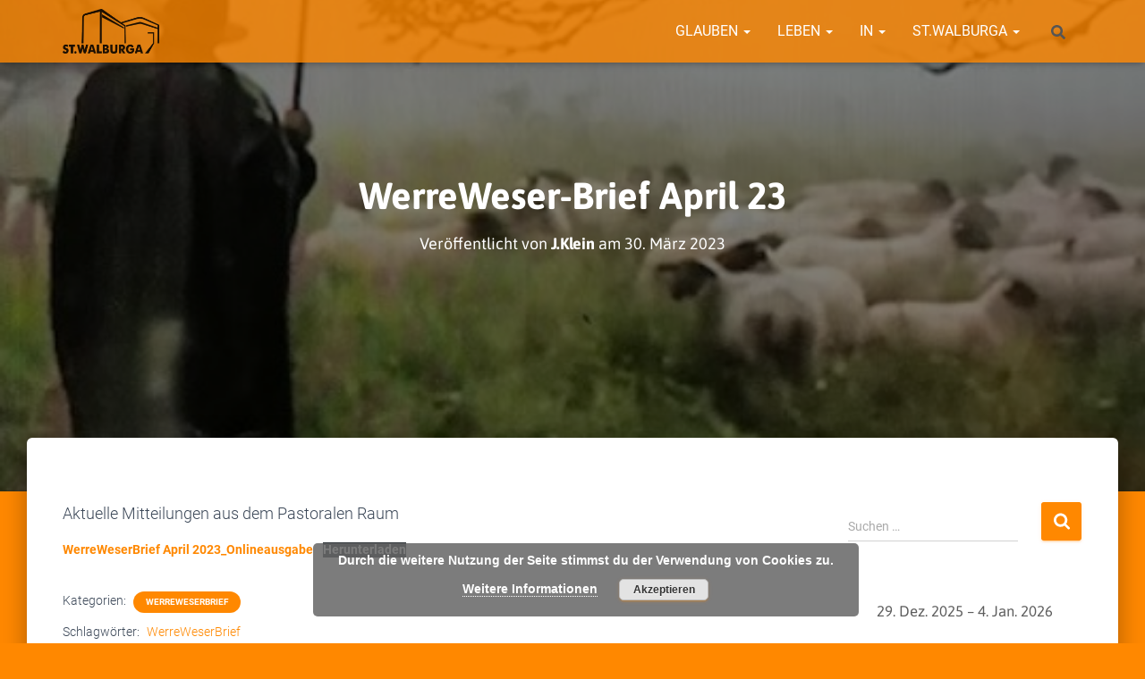

--- FILE ---
content_type: text/html; charset=UTF-8
request_url: https://st-walburga-porta.de/2023/03/30/werreweser-brief-april-23/
body_size: 24464
content:
<!DOCTYPE html>
<html lang="de">

<head>
	<meta charset='UTF-8'>
	<meta name="viewport" content="width=device-width, initial-scale=1">
	<link rel="profile" href="http://gmpg.org/xfn/11">
		<title>WerreWeser-Brief April 23 &#8211; St. Walburga Porta</title>
<meta name='robots' content='max-image-preview:large' />
	<style>img:is([sizes="auto" i], [sizes^="auto," i]) { contain-intrinsic-size: 3000px 1500px }</style>
	<link rel="alternate" type="application/rss+xml" title="St. Walburga Porta &raquo; Feed" href="https://st-walburga-porta.de/feed/" />
<link rel="alternate" type="application/rss+xml" title="St. Walburga Porta &raquo; Kommentar-Feed" href="https://st-walburga-porta.de/comments/feed/" />
<script type="text/javascript">
/* <![CDATA[ */
window._wpemojiSettings = {"baseUrl":"https:\/\/s.w.org\/images\/core\/emoji\/16.0.1\/72x72\/","ext":".png","svgUrl":"https:\/\/s.w.org\/images\/core\/emoji\/16.0.1\/svg\/","svgExt":".svg","source":{"concatemoji":"https:\/\/st-walburga-porta.de\/st-walburga-porta\/wp-includes\/js\/wp-emoji-release.min.js?ver=6.8.3"}};
/*! This file is auto-generated */
!function(s,n){var o,i,e;function c(e){try{var t={supportTests:e,timestamp:(new Date).valueOf()};sessionStorage.setItem(o,JSON.stringify(t))}catch(e){}}function p(e,t,n){e.clearRect(0,0,e.canvas.width,e.canvas.height),e.fillText(t,0,0);var t=new Uint32Array(e.getImageData(0,0,e.canvas.width,e.canvas.height).data),a=(e.clearRect(0,0,e.canvas.width,e.canvas.height),e.fillText(n,0,0),new Uint32Array(e.getImageData(0,0,e.canvas.width,e.canvas.height).data));return t.every(function(e,t){return e===a[t]})}function u(e,t){e.clearRect(0,0,e.canvas.width,e.canvas.height),e.fillText(t,0,0);for(var n=e.getImageData(16,16,1,1),a=0;a<n.data.length;a++)if(0!==n.data[a])return!1;return!0}function f(e,t,n,a){switch(t){case"flag":return n(e,"\ud83c\udff3\ufe0f\u200d\u26a7\ufe0f","\ud83c\udff3\ufe0f\u200b\u26a7\ufe0f")?!1:!n(e,"\ud83c\udde8\ud83c\uddf6","\ud83c\udde8\u200b\ud83c\uddf6")&&!n(e,"\ud83c\udff4\udb40\udc67\udb40\udc62\udb40\udc65\udb40\udc6e\udb40\udc67\udb40\udc7f","\ud83c\udff4\u200b\udb40\udc67\u200b\udb40\udc62\u200b\udb40\udc65\u200b\udb40\udc6e\u200b\udb40\udc67\u200b\udb40\udc7f");case"emoji":return!a(e,"\ud83e\udedf")}return!1}function g(e,t,n,a){var r="undefined"!=typeof WorkerGlobalScope&&self instanceof WorkerGlobalScope?new OffscreenCanvas(300,150):s.createElement("canvas"),o=r.getContext("2d",{willReadFrequently:!0}),i=(o.textBaseline="top",o.font="600 32px Arial",{});return e.forEach(function(e){i[e]=t(o,e,n,a)}),i}function t(e){var t=s.createElement("script");t.src=e,t.defer=!0,s.head.appendChild(t)}"undefined"!=typeof Promise&&(o="wpEmojiSettingsSupports",i=["flag","emoji"],n.supports={everything:!0,everythingExceptFlag:!0},e=new Promise(function(e){s.addEventListener("DOMContentLoaded",e,{once:!0})}),new Promise(function(t){var n=function(){try{var e=JSON.parse(sessionStorage.getItem(o));if("object"==typeof e&&"number"==typeof e.timestamp&&(new Date).valueOf()<e.timestamp+604800&&"object"==typeof e.supportTests)return e.supportTests}catch(e){}return null}();if(!n){if("undefined"!=typeof Worker&&"undefined"!=typeof OffscreenCanvas&&"undefined"!=typeof URL&&URL.createObjectURL&&"undefined"!=typeof Blob)try{var e="postMessage("+g.toString()+"("+[JSON.stringify(i),f.toString(),p.toString(),u.toString()].join(",")+"));",a=new Blob([e],{type:"text/javascript"}),r=new Worker(URL.createObjectURL(a),{name:"wpTestEmojiSupports"});return void(r.onmessage=function(e){c(n=e.data),r.terminate(),t(n)})}catch(e){}c(n=g(i,f,p,u))}t(n)}).then(function(e){for(var t in e)n.supports[t]=e[t],n.supports.everything=n.supports.everything&&n.supports[t],"flag"!==t&&(n.supports.everythingExceptFlag=n.supports.everythingExceptFlag&&n.supports[t]);n.supports.everythingExceptFlag=n.supports.everythingExceptFlag&&!n.supports.flag,n.DOMReady=!1,n.readyCallback=function(){n.DOMReady=!0}}).then(function(){return e}).then(function(){var e;n.supports.everything||(n.readyCallback(),(e=n.source||{}).concatemoji?t(e.concatemoji):e.wpemoji&&e.twemoji&&(t(e.twemoji),t(e.wpemoji)))}))}((window,document),window._wpemojiSettings);
/* ]]> */
</script>

<style id='wp-emoji-styles-inline-css' type='text/css'>

	img.wp-smiley, img.emoji {
		display: inline !important;
		border: none !important;
		box-shadow: none !important;
		height: 1em !important;
		width: 1em !important;
		margin: 0 0.07em !important;
		vertical-align: -0.1em !important;
		background: none !important;
		padding: 0 !important;
	}
</style>
<link rel='stylesheet' id='wp-block-library-css' href='https://st-walburga-porta.de/st-walburga-porta/wp-includes/css/dist/block-library/style.min.css?ver=6.8.3' type='text/css' media='all' />
<style id='classic-theme-styles-inline-css' type='text/css'>
/*! This file is auto-generated */
.wp-block-button__link{color:#fff;background-color:#32373c;border-radius:9999px;box-shadow:none;text-decoration:none;padding:calc(.667em + 2px) calc(1.333em + 2px);font-size:1.125em}.wp-block-file__button{background:#32373c;color:#fff;text-decoration:none}
</style>
<link rel='stylesheet' id='betterdocs-blocks-category-slate-layout-css' href='https://st-walburga-porta.de/st-walburga-porta/wp-content/plugins/betterdocs/assets/blocks/category-slate-layout/default.css?ver=4.2.2' type='text/css' media='all' />
<style id='global-styles-inline-css' type='text/css'>
:root{--wp--preset--aspect-ratio--square: 1;--wp--preset--aspect-ratio--4-3: 4/3;--wp--preset--aspect-ratio--3-4: 3/4;--wp--preset--aspect-ratio--3-2: 3/2;--wp--preset--aspect-ratio--2-3: 2/3;--wp--preset--aspect-ratio--16-9: 16/9;--wp--preset--aspect-ratio--9-16: 9/16;--wp--preset--color--black: #000000;--wp--preset--color--cyan-bluish-gray: #abb8c3;--wp--preset--color--white: #ffffff;--wp--preset--color--pale-pink: #f78da7;--wp--preset--color--vivid-red: #cf2e2e;--wp--preset--color--luminous-vivid-orange: #ff6900;--wp--preset--color--luminous-vivid-amber: #fcb900;--wp--preset--color--light-green-cyan: #7bdcb5;--wp--preset--color--vivid-green-cyan: #00d084;--wp--preset--color--pale-cyan-blue: #8ed1fc;--wp--preset--color--vivid-cyan-blue: #0693e3;--wp--preset--color--vivid-purple: #9b51e0;--wp--preset--color--accent: #ff8800;--wp--preset--color--background-color: #ff8800;--wp--preset--color--header-gradient: #ff8800;--wp--preset--gradient--vivid-cyan-blue-to-vivid-purple: linear-gradient(135deg,rgba(6,147,227,1) 0%,rgb(155,81,224) 100%);--wp--preset--gradient--light-green-cyan-to-vivid-green-cyan: linear-gradient(135deg,rgb(122,220,180) 0%,rgb(0,208,130) 100%);--wp--preset--gradient--luminous-vivid-amber-to-luminous-vivid-orange: linear-gradient(135deg,rgba(252,185,0,1) 0%,rgba(255,105,0,1) 100%);--wp--preset--gradient--luminous-vivid-orange-to-vivid-red: linear-gradient(135deg,rgba(255,105,0,1) 0%,rgb(207,46,46) 100%);--wp--preset--gradient--very-light-gray-to-cyan-bluish-gray: linear-gradient(135deg,rgb(238,238,238) 0%,rgb(169,184,195) 100%);--wp--preset--gradient--cool-to-warm-spectrum: linear-gradient(135deg,rgb(74,234,220) 0%,rgb(151,120,209) 20%,rgb(207,42,186) 40%,rgb(238,44,130) 60%,rgb(251,105,98) 80%,rgb(254,248,76) 100%);--wp--preset--gradient--blush-light-purple: linear-gradient(135deg,rgb(255,206,236) 0%,rgb(152,150,240) 100%);--wp--preset--gradient--blush-bordeaux: linear-gradient(135deg,rgb(254,205,165) 0%,rgb(254,45,45) 50%,rgb(107,0,62) 100%);--wp--preset--gradient--luminous-dusk: linear-gradient(135deg,rgb(255,203,112) 0%,rgb(199,81,192) 50%,rgb(65,88,208) 100%);--wp--preset--gradient--pale-ocean: linear-gradient(135deg,rgb(255,245,203) 0%,rgb(182,227,212) 50%,rgb(51,167,181) 100%);--wp--preset--gradient--electric-grass: linear-gradient(135deg,rgb(202,248,128) 0%,rgb(113,206,126) 100%);--wp--preset--gradient--midnight: linear-gradient(135deg,rgb(2,3,129) 0%,rgb(40,116,252) 100%);--wp--preset--font-size--small: 13px;--wp--preset--font-size--medium: 20px;--wp--preset--font-size--large: 36px;--wp--preset--font-size--x-large: 42px;--wp--preset--spacing--20: 0.44rem;--wp--preset--spacing--30: 0.67rem;--wp--preset--spacing--40: 1rem;--wp--preset--spacing--50: 1.5rem;--wp--preset--spacing--60: 2.25rem;--wp--preset--spacing--70: 3.38rem;--wp--preset--spacing--80: 5.06rem;--wp--preset--shadow--natural: 6px 6px 9px rgba(0, 0, 0, 0.2);--wp--preset--shadow--deep: 12px 12px 50px rgba(0, 0, 0, 0.4);--wp--preset--shadow--sharp: 6px 6px 0px rgba(0, 0, 0, 0.2);--wp--preset--shadow--outlined: 6px 6px 0px -3px rgba(255, 255, 255, 1), 6px 6px rgba(0, 0, 0, 1);--wp--preset--shadow--crisp: 6px 6px 0px rgba(0, 0, 0, 1);}:root :where(.is-layout-flow) > :first-child{margin-block-start: 0;}:root :where(.is-layout-flow) > :last-child{margin-block-end: 0;}:root :where(.is-layout-flow) > *{margin-block-start: 24px;margin-block-end: 0;}:root :where(.is-layout-constrained) > :first-child{margin-block-start: 0;}:root :where(.is-layout-constrained) > :last-child{margin-block-end: 0;}:root :where(.is-layout-constrained) > *{margin-block-start: 24px;margin-block-end: 0;}:root :where(.is-layout-flex){gap: 24px;}:root :where(.is-layout-grid){gap: 24px;}body .is-layout-flex{display: flex;}.is-layout-flex{flex-wrap: wrap;align-items: center;}.is-layout-flex > :is(*, div){margin: 0;}body .is-layout-grid{display: grid;}.is-layout-grid > :is(*, div){margin: 0;}.has-black-color{color: var(--wp--preset--color--black) !important;}.has-cyan-bluish-gray-color{color: var(--wp--preset--color--cyan-bluish-gray) !important;}.has-white-color{color: var(--wp--preset--color--white) !important;}.has-pale-pink-color{color: var(--wp--preset--color--pale-pink) !important;}.has-vivid-red-color{color: var(--wp--preset--color--vivid-red) !important;}.has-luminous-vivid-orange-color{color: var(--wp--preset--color--luminous-vivid-orange) !important;}.has-luminous-vivid-amber-color{color: var(--wp--preset--color--luminous-vivid-amber) !important;}.has-light-green-cyan-color{color: var(--wp--preset--color--light-green-cyan) !important;}.has-vivid-green-cyan-color{color: var(--wp--preset--color--vivid-green-cyan) !important;}.has-pale-cyan-blue-color{color: var(--wp--preset--color--pale-cyan-blue) !important;}.has-vivid-cyan-blue-color{color: var(--wp--preset--color--vivid-cyan-blue) !important;}.has-vivid-purple-color{color: var(--wp--preset--color--vivid-purple) !important;}.has-accent-color{color: var(--wp--preset--color--accent) !important;}.has-background-color-color{color: var(--wp--preset--color--background-color) !important;}.has-header-gradient-color{color: var(--wp--preset--color--header-gradient) !important;}.has-black-background-color{background-color: var(--wp--preset--color--black) !important;}.has-cyan-bluish-gray-background-color{background-color: var(--wp--preset--color--cyan-bluish-gray) !important;}.has-white-background-color{background-color: var(--wp--preset--color--white) !important;}.has-pale-pink-background-color{background-color: var(--wp--preset--color--pale-pink) !important;}.has-vivid-red-background-color{background-color: var(--wp--preset--color--vivid-red) !important;}.has-luminous-vivid-orange-background-color{background-color: var(--wp--preset--color--luminous-vivid-orange) !important;}.has-luminous-vivid-amber-background-color{background-color: var(--wp--preset--color--luminous-vivid-amber) !important;}.has-light-green-cyan-background-color{background-color: var(--wp--preset--color--light-green-cyan) !important;}.has-vivid-green-cyan-background-color{background-color: var(--wp--preset--color--vivid-green-cyan) !important;}.has-pale-cyan-blue-background-color{background-color: var(--wp--preset--color--pale-cyan-blue) !important;}.has-vivid-cyan-blue-background-color{background-color: var(--wp--preset--color--vivid-cyan-blue) !important;}.has-vivid-purple-background-color{background-color: var(--wp--preset--color--vivid-purple) !important;}.has-accent-background-color{background-color: var(--wp--preset--color--accent) !important;}.has-background-color-background-color{background-color: var(--wp--preset--color--background-color) !important;}.has-header-gradient-background-color{background-color: var(--wp--preset--color--header-gradient) !important;}.has-black-border-color{border-color: var(--wp--preset--color--black) !important;}.has-cyan-bluish-gray-border-color{border-color: var(--wp--preset--color--cyan-bluish-gray) !important;}.has-white-border-color{border-color: var(--wp--preset--color--white) !important;}.has-pale-pink-border-color{border-color: var(--wp--preset--color--pale-pink) !important;}.has-vivid-red-border-color{border-color: var(--wp--preset--color--vivid-red) !important;}.has-luminous-vivid-orange-border-color{border-color: var(--wp--preset--color--luminous-vivid-orange) !important;}.has-luminous-vivid-amber-border-color{border-color: var(--wp--preset--color--luminous-vivid-amber) !important;}.has-light-green-cyan-border-color{border-color: var(--wp--preset--color--light-green-cyan) !important;}.has-vivid-green-cyan-border-color{border-color: var(--wp--preset--color--vivid-green-cyan) !important;}.has-pale-cyan-blue-border-color{border-color: var(--wp--preset--color--pale-cyan-blue) !important;}.has-vivid-cyan-blue-border-color{border-color: var(--wp--preset--color--vivid-cyan-blue) !important;}.has-vivid-purple-border-color{border-color: var(--wp--preset--color--vivid-purple) !important;}.has-accent-border-color{border-color: var(--wp--preset--color--accent) !important;}.has-background-color-border-color{border-color: var(--wp--preset--color--background-color) !important;}.has-header-gradient-border-color{border-color: var(--wp--preset--color--header-gradient) !important;}.has-vivid-cyan-blue-to-vivid-purple-gradient-background{background: var(--wp--preset--gradient--vivid-cyan-blue-to-vivid-purple) !important;}.has-light-green-cyan-to-vivid-green-cyan-gradient-background{background: var(--wp--preset--gradient--light-green-cyan-to-vivid-green-cyan) !important;}.has-luminous-vivid-amber-to-luminous-vivid-orange-gradient-background{background: var(--wp--preset--gradient--luminous-vivid-amber-to-luminous-vivid-orange) !important;}.has-luminous-vivid-orange-to-vivid-red-gradient-background{background: var(--wp--preset--gradient--luminous-vivid-orange-to-vivid-red) !important;}.has-very-light-gray-to-cyan-bluish-gray-gradient-background{background: var(--wp--preset--gradient--very-light-gray-to-cyan-bluish-gray) !important;}.has-cool-to-warm-spectrum-gradient-background{background: var(--wp--preset--gradient--cool-to-warm-spectrum) !important;}.has-blush-light-purple-gradient-background{background: var(--wp--preset--gradient--blush-light-purple) !important;}.has-blush-bordeaux-gradient-background{background: var(--wp--preset--gradient--blush-bordeaux) !important;}.has-luminous-dusk-gradient-background{background: var(--wp--preset--gradient--luminous-dusk) !important;}.has-pale-ocean-gradient-background{background: var(--wp--preset--gradient--pale-ocean) !important;}.has-electric-grass-gradient-background{background: var(--wp--preset--gradient--electric-grass) !important;}.has-midnight-gradient-background{background: var(--wp--preset--gradient--midnight) !important;}.has-small-font-size{font-size: var(--wp--preset--font-size--small) !important;}.has-medium-font-size{font-size: var(--wp--preset--font-size--medium) !important;}.has-large-font-size{font-size: var(--wp--preset--font-size--large) !important;}.has-x-large-font-size{font-size: var(--wp--preset--font-size--x-large) !important;}
:root :where(.wp-block-pullquote){font-size: 1.5em;line-height: 1.6;}
</style>
<link rel='stylesheet' id='contact-form-7-css' href='https://st-walburga-porta.de/st-walburga-porta/wp-content/plugins/contact-form-7/includes/css/styles.css?ver=6.1.3' type='text/css' media='all' />
<link rel='stylesheet' id='bootstrap-css' href='https://st-walburga-porta.de/st-walburga-porta/wp-content/themes/hestia/assets/bootstrap/css/bootstrap.min.css?ver=1.0.2' type='text/css' media='all' />
<link rel='stylesheet' id='hestia-font-sizes-css' href='https://st-walburga-porta.de/st-walburga-porta/wp-content/themes/hestia/assets/css/font-sizes.min.css?ver=3.3.3' type='text/css' media='all' />
<link rel='stylesheet' id='hestia_style-css' href='https://st-walburga-porta.de/st-walburga-porta/wp-content/themes/hestia/style.min.css?ver=3.3.3' type='text/css' media='all' />
<style id='hestia_style-inline-css' type='text/css'>
div.wpforms-container-full .wpforms-form div.wpforms-field input.wpforms-error{border:none}div.wpforms-container .wpforms-form input[type=date],div.wpforms-container .wpforms-form input[type=datetime],div.wpforms-container .wpforms-form input[type=datetime-local],div.wpforms-container .wpforms-form input[type=email],div.wpforms-container .wpforms-form input[type=month],div.wpforms-container .wpforms-form input[type=number],div.wpforms-container .wpforms-form input[type=password],div.wpforms-container .wpforms-form input[type=range],div.wpforms-container .wpforms-form input[type=search],div.wpforms-container .wpforms-form input[type=tel],div.wpforms-container .wpforms-form input[type=text],div.wpforms-container .wpforms-form input[type=time],div.wpforms-container .wpforms-form input[type=url],div.wpforms-container .wpforms-form input[type=week],div.wpforms-container .wpforms-form select,div.wpforms-container .wpforms-form textarea,.nf-form-cont input:not([type=button]),div.wpforms-container .wpforms-form .form-group.is-focused .form-control{box-shadow:none}div.wpforms-container .wpforms-form input[type=date],div.wpforms-container .wpforms-form input[type=datetime],div.wpforms-container .wpforms-form input[type=datetime-local],div.wpforms-container .wpforms-form input[type=email],div.wpforms-container .wpforms-form input[type=month],div.wpforms-container .wpforms-form input[type=number],div.wpforms-container .wpforms-form input[type=password],div.wpforms-container .wpforms-form input[type=range],div.wpforms-container .wpforms-form input[type=search],div.wpforms-container .wpforms-form input[type=tel],div.wpforms-container .wpforms-form input[type=text],div.wpforms-container .wpforms-form input[type=time],div.wpforms-container .wpforms-form input[type=url],div.wpforms-container .wpforms-form input[type=week],div.wpforms-container .wpforms-form select,div.wpforms-container .wpforms-form textarea,.nf-form-cont input:not([type=button]){background-image:linear-gradient(#9c27b0,#9c27b0),linear-gradient(#d2d2d2,#d2d2d2);float:none;border:0;border-radius:0;background-color:transparent;background-repeat:no-repeat;background-position:center bottom,center calc(100% - 1px);background-size:0 2px,100% 1px;font-weight:400;transition:background 0s ease-out}div.wpforms-container .wpforms-form .form-group.is-focused .form-control{outline:none;background-size:100% 2px,100% 1px;transition-duration:0.3s}div.wpforms-container .wpforms-form input[type=date].form-control,div.wpforms-container .wpforms-form input[type=datetime].form-control,div.wpforms-container .wpforms-form input[type=datetime-local].form-control,div.wpforms-container .wpforms-form input[type=email].form-control,div.wpforms-container .wpforms-form input[type=month].form-control,div.wpforms-container .wpforms-form input[type=number].form-control,div.wpforms-container .wpforms-form input[type=password].form-control,div.wpforms-container .wpforms-form input[type=range].form-control,div.wpforms-container .wpforms-form input[type=search].form-control,div.wpforms-container .wpforms-form input[type=tel].form-control,div.wpforms-container .wpforms-form input[type=text].form-control,div.wpforms-container .wpforms-form input[type=time].form-control,div.wpforms-container .wpforms-form input[type=url].form-control,div.wpforms-container .wpforms-form input[type=week].form-control,div.wpforms-container .wpforms-form select.form-control,div.wpforms-container .wpforms-form textarea.form-control{border:none;padding:7px 0;font-size:14px}div.wpforms-container .wpforms-form .wpforms-field-select select{border-radius:3px}div.wpforms-container .wpforms-form .wpforms-field-number input[type=number]{background-image:none;border-radius:3px}div.wpforms-container .wpforms-form button[type=submit].wpforms-submit,div.wpforms-container .wpforms-form button[type=submit].wpforms-submit:hover{color:#fff;border:none}.home div.wpforms-container-full .wpforms-form{margin-left:15px;margin-right:15px}div.wpforms-container-full .wpforms-form .wpforms-field{padding:0 0 24px 0 !important}div.wpforms-container-full .wpforms-form .wpforms-submit-container{text-align:right}div.wpforms-container-full .wpforms-form .wpforms-submit-container button{text-transform:uppercase}div.wpforms-container-full .wpforms-form textarea{border:none !important}div.wpforms-container-full .wpforms-form textarea:focus{border-width:0 !important}.home div.wpforms-container .wpforms-form textarea{background-image:linear-gradient(#9c27b0,#9c27b0),linear-gradient(#d2d2d2,#d2d2d2);background-color:transparent;background-repeat:no-repeat;background-position:center bottom,center calc(100% - 1px);background-size:0 2px,100% 1px}@media only screen and(max-width:768px){.wpforms-container-full .wpforms-form .wpforms-one-half,.wpforms-container-full .wpforms-form button{width:100% !important;margin-left:0 !important}.wpforms-container-full .wpforms-form .wpforms-submit-container{text-align:center}}div.wpforms-container .wpforms-form input:focus,div.wpforms-container .wpforms-form select:focus{border:none}
.hestia-top-bar,.hestia-top-bar .widget.widget_shopping_cart .cart_list{background-color:#363537}.hestia-top-bar .widget .label-floating input[type=search]:-webkit-autofill{-webkit-box-shadow:inset 0 0 0 9999px #363537}.hestia-top-bar,.hestia-top-bar .widget .label-floating input[type=search],.hestia-top-bar .widget.widget_search form.form-group:before,.hestia-top-bar .widget.widget_product_search form.form-group:before,.hestia-top-bar .widget.widget_shopping_cart:before{color:#fff}.hestia-top-bar .widget .label-floating input[type=search]{-webkit-text-fill-color:#fff !important}.hestia-top-bar div.widget.widget_shopping_cart:before,.hestia-top-bar .widget.widget_product_search form.form-group:before,.hestia-top-bar .widget.widget_search form.form-group:before{background-color:#fff}.hestia-top-bar a,.hestia-top-bar .top-bar-nav li a{color:#fff}.hestia-top-bar ul li a[href*="mailto:"]:before,.hestia-top-bar ul li a[href*="tel:"]:before{background-color:#fff}.hestia-top-bar a:hover,.hestia-top-bar .top-bar-nav li a:hover{color:#eee}.hestia-top-bar ul li:hover a[href*="mailto:"]:before,.hestia-top-bar ul li:hover a[href*="tel:"]:before{background-color:#eee}
footer.footer.footer-black{background:#323437}footer.footer.footer-black.footer-big{color:#fff}footer.footer.footer-black a{color:#fff}footer.footer.footer-black hr{border-color:#5e5e5e}.footer-big p,.widget,.widget code,.widget pre{color:#5e5e5e}
:root{--hestia-primary-color:#f80}a,.navbar .dropdown-menu li:hover>a,.navbar .dropdown-menu li:focus>a,.navbar .dropdown-menu li:active>a,.navbar .navbar-nav>li .dropdown-menu li:hover>a,body:not(.home) .navbar-default .navbar-nav>.active:not(.btn)>a,body:not(.home) .navbar-default .navbar-nav>.active:not(.btn)>a:hover,body:not(.home) .navbar-default .navbar-nav>.active:not(.btn)>a:focus,a:hover,.card-blog a.moretag:hover,.card-blog a.more-link:hover,.widget a:hover,.has-text-color.has-accent-color,p.has-text-color a{color:#f80}.svg-text-color{fill:#f80}.pagination span.current,.pagination span.current:focus,.pagination span.current:hover{border-color:#f80}button,button:hover,.woocommerce .track_order button[type="submit"],.woocommerce .track_order button[type="submit"]:hover,div.wpforms-container .wpforms-form button[type=submit].wpforms-submit,div.wpforms-container .wpforms-form button[type=submit].wpforms-submit:hover,input[type="button"],input[type="button"]:hover,input[type="submit"],input[type="submit"]:hover,input#searchsubmit,.pagination span.current,.pagination span.current:focus,.pagination span.current:hover,.btn.btn-primary,.btn.btn-primary:link,.btn.btn-primary:hover,.btn.btn-primary:focus,.btn.btn-primary:active,.btn.btn-primary.active,.btn.btn-primary.active:focus,.btn.btn-primary.active:hover,.btn.btn-primary:active:hover,.btn.btn-primary:active:focus,.btn.btn-primary:active:hover,.hestia-sidebar-open.btn.btn-rose,.hestia-sidebar-close.btn.btn-rose,.hestia-sidebar-open.btn.btn-rose:hover,.hestia-sidebar-close.btn.btn-rose:hover,.hestia-sidebar-open.btn.btn-rose:focus,.hestia-sidebar-close.btn.btn-rose:focus,.label.label-primary,.hestia-work .portfolio-item:nth-child(6n+1) .label,.nav-cart .nav-cart-content .widget .buttons .button,.has-accent-background-color[class*="has-background"]{background-color:#f80}@media(max-width:768px){.navbar-default .navbar-nav>li>a:hover,.navbar-default .navbar-nav>li>a:focus,.navbar .navbar-nav .dropdown .dropdown-menu li a:hover,.navbar .navbar-nav .dropdown .dropdown-menu li a:focus,.navbar button.navbar-toggle:hover,.navbar .navbar-nav li:hover>a i{color:#f80}}body:not(.woocommerce-page) button:not([class^="fl-"]):not(.hestia-scroll-to-top):not(.navbar-toggle):not(.close),body:not(.woocommerce-page) .button:not([class^="fl-"]):not(hestia-scroll-to-top):not(.navbar-toggle):not(.add_to_cart_button):not(.product_type_grouped):not(.product_type_external),div.wpforms-container .wpforms-form button[type=submit].wpforms-submit,input[type="submit"],input[type="button"],.btn.btn-primary,.widget_product_search button[type="submit"],.hestia-sidebar-open.btn.btn-rose,.hestia-sidebar-close.btn.btn-rose,.everest-forms button[type=submit].everest-forms-submit-button{-webkit-box-shadow:0 2px 2px 0 rgba(255,136,0,0.14),0 3px 1px -2px rgba(255,136,0,0.2),0 1px 5px 0 rgba(255,136,0,0.12);box-shadow:0 2px 2px 0 rgba(255,136,0,0.14),0 3px 1px -2px rgba(255,136,0,0.2),0 1px 5px 0 rgba(255,136,0,0.12)}.card .header-primary,.card .content-primary,.everest-forms button[type=submit].everest-forms-submit-button{background:#f80}body:not(.woocommerce-page) .button:not([class^="fl-"]):not(.hestia-scroll-to-top):not(.navbar-toggle):not(.add_to_cart_button):hover,body:not(.woocommerce-page) button:not([class^="fl-"]):not(.hestia-scroll-to-top):not(.navbar-toggle):not(.close):hover,div.wpforms-container .wpforms-form button[type=submit].wpforms-submit:hover,input[type="submit"]:hover,input[type="button"]:hover,input#searchsubmit:hover,.widget_product_search button[type="submit"]:hover,.pagination span.current,.btn.btn-primary:hover,.btn.btn-primary:focus,.btn.btn-primary:active,.btn.btn-primary.active,.btn.btn-primary:active:focus,.btn.btn-primary:active:hover,.hestia-sidebar-open.btn.btn-rose:hover,.hestia-sidebar-close.btn.btn-rose:hover,.pagination span.current:hover,.everest-forms button[type=submit].everest-forms-submit-button:hover,.everest-forms button[type=submit].everest-forms-submit-button:focus,.everest-forms button[type=submit].everest-forms-submit-button:active{-webkit-box-shadow:0 14px 26px -12px rgba(255,136,0,0.42),0 4px 23px 0 rgba(0,0,0,0.12),0 8px 10px -5px rgba(255,136,0,0.2);box-shadow:0 14px 26px -12px rgba(255,136,0,0.42),0 4px 23px 0 rgba(0,0,0,0.12),0 8px 10px -5px rgba(255,136,0,0.2);color:#fff}.form-group.is-focused .form-control{background-image:-webkit-gradient(linear,left top,left bottom,from(#f80),to(#f80)),-webkit-gradient(linear,left top,left bottom,from(#d2d2d2),to(#d2d2d2));background-image:-webkit-linear-gradient(linear,left top,left bottom,from(#f80),to(#f80)),-webkit-linear-gradient(linear,left top,left bottom,from(#d2d2d2),to(#d2d2d2));background-image:linear-gradient(linear,left top,left bottom,from(#f80),to(#f80)),linear-gradient(linear,left top,left bottom,from(#d2d2d2),to(#d2d2d2))}.navbar:not(.navbar-transparent) li:not(.btn):hover>a,.navbar li.on-section:not(.btn)>a,.navbar.full-screen-menu.navbar-transparent li:not(.btn):hover>a,.navbar.full-screen-menu .navbar-toggle:hover,.navbar:not(.navbar-transparent) .nav-cart:hover,.navbar:not(.navbar-transparent) .hestia-toggle-search:hover{color:#f80}.header-filter-gradient{background:linear-gradient(45deg,rgba(255,136,0,1) 0,rgb(255,164,0) 100%)}.has-text-color.has-header-gradient-color{color:#f80}.has-header-gradient-background-color[class*="has-background"]{background-color:#f80}.has-text-color.has-background-color-color{color:#f80}.has-background-color-background-color[class*="has-background"]{background-color:#f80}
.btn.btn-primary:not(.colored-button):not(.btn-left):not(.btn-right):not(.btn-just-icon):not(.menu-item),input[type="submit"]:not(.search-submit),body:not(.woocommerce-account) .woocommerce .button.woocommerce-Button,.woocommerce .product button.button,.woocommerce .product button.button.alt,.woocommerce .product #respond input#submit,.woocommerce-cart .blog-post .woocommerce .cart-collaterals .cart_totals .checkout-button,.woocommerce-checkout #payment #place_order,.woocommerce-account.woocommerce-page button.button,.woocommerce .track_order button[type="submit"],.nav-cart .nav-cart-content .widget .buttons .button,.woocommerce a.button.wc-backward,body.woocommerce .wccm-catalog-item a.button,body.woocommerce a.wccm-button.button,form.woocommerce-form-coupon button.button,div.wpforms-container .wpforms-form button[type=submit].wpforms-submit,div.woocommerce a.button.alt,div.woocommerce table.my_account_orders .button,.btn.colored-button,.btn.btn-left,.btn.btn-right,.btn:not(.colored-button):not(.btn-left):not(.btn-right):not(.btn-just-icon):not(.menu-item):not(.hestia-sidebar-open):not(.hestia-sidebar-close){padding-top:15px;padding-bottom:15px;padding-left:33px;padding-right:33px}
:root{--hestia-button-border-radius:3px}.btn.btn-primary:not(.colored-button):not(.btn-left):not(.btn-right):not(.btn-just-icon):not(.menu-item),input[type="submit"]:not(.search-submit),body:not(.woocommerce-account) .woocommerce .button.woocommerce-Button,.woocommerce .product button.button,.woocommerce .product button.button.alt,.woocommerce .product #respond input#submit,.woocommerce-cart .blog-post .woocommerce .cart-collaterals .cart_totals .checkout-button,.woocommerce-checkout #payment #place_order,.woocommerce-account.woocommerce-page button.button,.woocommerce .track_order button[type="submit"],.nav-cart .nav-cart-content .widget .buttons .button,.woocommerce a.button.wc-backward,body.woocommerce .wccm-catalog-item a.button,body.woocommerce a.wccm-button.button,form.woocommerce-form-coupon button.button,div.wpforms-container .wpforms-form button[type=submit].wpforms-submit,div.woocommerce a.button.alt,div.woocommerce table.my_account_orders .button,input[type="submit"].search-submit,.hestia-view-cart-wrapper .added_to_cart.wc-forward,.woocommerce-product-search button,.woocommerce-cart .actions .button,#secondary div[id^=woocommerce_price_filter] .button,.woocommerce div[id^=woocommerce_widget_cart].widget .buttons .button,.searchform input[type=submit],.searchform button,.search-form:not(.media-toolbar-primary) input[type=submit],.search-form:not(.media-toolbar-primary) button,.woocommerce-product-search input[type=submit],.btn.colored-button,.btn.btn-left,.btn.btn-right,.btn:not(.colored-button):not(.btn-left):not(.btn-right):not(.btn-just-icon):not(.menu-item):not(.hestia-sidebar-open):not(.hestia-sidebar-close){border-radius:3px}
h1,h2,h3,h4,h5,h6,.hestia-title,.hestia-title.title-in-content,p.meta-in-content,.info-title,.card-title,.page-header.header-small .hestia-title,.page-header.header-small .title,.widget h5,.hestia-title,.title,.footer-brand,.footer-big h4,.footer-big h5,.media .media-heading,.carousel h1.hestia-title,.carousel h2.title,.carousel span.sub-title,.hestia-about h1,.hestia-about h2,.hestia-about h3,.hestia-about h4,.hestia-about h5{font-family:Asap}
@media(min-width:769px){.page-header.header-small .hestia-title,.page-header.header-small .title,h1.hestia-title.title-in-content,.main article.section .has-title-font-size{font-size:42px}}@media(max-width:768px){.page-header.header-small .hestia-title,.page-header.header-small .title,h1.hestia-title.title-in-content,.main article.section .has-title-font-size{font-size:26px}}@media(max-width:480px){.page-header.header-small .hestia-title,.page-header.header-small .title,h1.hestia-title.title-in-content,.main article.section .has-title-font-size{font-size:26px}}@media(min-width:769px){.single-post-wrap h1:not(.title-in-content),.page-content-wrap h1:not(.title-in-content),.page-template-template-fullwidth article h1:not(.title-in-content){font-size:44px}.single-post-wrap h2,.page-content-wrap h2,.page-template-template-fullwidth article h2,.main article.section .has-heading-font-size{font-size:39px}.single-post-wrap h3,.page-content-wrap h3,.page-template-template-fullwidth article h3{font-size:34px}.single-post-wrap h4,.page-content-wrap h4,.page-template-template-fullwidth article h4{font-size:29px}.single-post-wrap h5,.page-content-wrap h5,.page-template-template-fullwidth article h5{font-size:25px}.single-post-wrap h6,.page-content-wrap h6,.page-template-template-fullwidth article h6{font-size:20px}}@media(min-width:769px){.single-post-wrap,.page-content-wrap,.single-post-wrap ul,.page-content-wrap ul,.single-post-wrap ol,.page-content-wrap ol,.single-post-wrap dl,.page-content-wrap dl,.single-post-wrap table,.page-content-wrap table,.page-template-template-fullwidth article,.main article.section .has-body-font-size{font-size:18px}}@media(min-width:769px){section.hestia-features .hestia-title,section.hestia-shop .hestia-title,section.hestia-work .hestia-title,section.hestia-team .hestia-title,section.hestia-pricing .hestia-title,section.hestia-ribbon .hestia-title,section.hestia-testimonials .hestia-title,section.hestia-subscribe h2.title,section.hestia-blogs .hestia-title,.section.related-posts .hestia-title,section.hestia-contact .hestia-title{font-size:43px}section.hestia-features .hestia-info h4.info-title,section.hestia-shop h4.card-title,section.hestia-team h4.card-title,section.hestia-testimonials h4.card-title,section.hestia-blogs h4.card-title,.section.related-posts h4.card-title,section.hestia-contact h4.card-title,section.hestia-contact .hestia-description h6{font-size:20px}section.hestia-work h4.card-title,section.hestia-contact .hestia-description h5{font-size:25px}section.hestia-contact .hestia-description h1{font-size:44px}section.hestia-contact .hestia-description h2{font-size:39px}section.hestia-contact .hestia-description h3{font-size:34px}section.hestia-contact .hestia-description h4{font-size:29px}}@media(min-width:769px){section.hestia-features h5.description,section.hestia-shop h5.description,section.hestia-work h5.description,section.hestia-team h5.description,section.hestia-testimonials h5.description,section.hestia-subscribe h5.subscribe-description,section.hestia-blogs h5.description,section.hestia-contact h5.description{font-size:18px}}@media(min-width:769px){section.hestia-team p.card-description,section.hestia-pricing p.text-gray,section.hestia-testimonials p.card-description,section.hestia-blogs p.card-description,.section.related-posts p.card-description,.hestia-contact p,section.hestia-features .hestia-info p,section.hestia-shop .card-description p{font-size:19px}section.hestia-shop h6.category,section.hestia-work .label-primary,section.hestia-team h6.category,section.hestia-pricing .card-pricing h6.category,section.hestia-testimonials h6.category,section.hestia-blogs h6.category,.section.related-posts h6.category{font-size:17px}}
@media( min-width:480px){}@media( min-width:768px){}.hestia-scroll-to-top{border-radius :50%;background-color:#999}.hestia-scroll-to-top:hover{background-color:#999}.hestia-scroll-to-top:hover svg,.hestia-scroll-to-top:hover p{color:#fff}.hestia-scroll-to-top svg,.hestia-scroll-to-top p{color:#fff}
</style>
<link rel='stylesheet' id='hestia_fonts-css' href='https://st-walburga-porta.de/st-walburga-porta/wp-content/uploads/fonts/5c0e0d476b4480b88abe46a24b82137f/font.css?v=1666115060' type='text/css' media='all' />
<link rel='stylesheet' id='hestia-google-font-asap-css' href='https://st-walburga-porta.de/st-walburga-porta/wp-content/uploads/fonts/d4c077d09e27db3619d84b17c2700da0/font.css?v=1666115061' type='text/css' media='all' />
<link rel='stylesheet' id='dashicons-css' href='https://st-walburga-porta.de/st-walburga-porta/wp-includes/css/dashicons.min.css?ver=6.8.3' type='text/css' media='all' />
<link rel='stylesheet' id='tippy_light-css' href='https://st-walburga-porta.de/st-walburga-porta/wp-content/plugins/private-google-calendars/lib/tippy/light-border.css?ver=20250811' type='text/css' media='all' />
<link rel='stylesheet' id='pgc_fullcalendar-css' href='https://st-walburga-porta.de/st-walburga-porta/wp-content/plugins/private-google-calendars/lib/fullcalendar4/core/main.min.css?ver=20250811' type='text/css' media='all' />
<link rel='stylesheet' id='pgc_fullcalendar_daygrid-css' href='https://st-walburga-porta.de/st-walburga-porta/wp-content/plugins/private-google-calendars/lib/fullcalendar4/daygrid/main.min.css?ver=20250811' type='text/css' media='all' />
<link rel='stylesheet' id='pgc_fullcalendar_timegrid-css' href='https://st-walburga-porta.de/st-walburga-porta/wp-content/plugins/private-google-calendars/lib/fullcalendar4/timegrid/main.min.css?ver=20250811' type='text/css' media='all' />
<link rel='stylesheet' id='pgc_fullcalendar_list-css' href='https://st-walburga-porta.de/st-walburga-porta/wp-content/plugins/private-google-calendars/lib/fullcalendar4/list/main.min.css?ver=20250811' type='text/css' media='all' />
<link rel='stylesheet' id='pgc-css' href='https://st-walburga-porta.de/st-walburga-porta/wp-content/plugins/private-google-calendars/css/pgc.css?ver=20250811' type='text/css' media='all' />
<style id='kadence-blocks-global-variables-inline-css' type='text/css'>
:root {--global-kb-font-size-sm:clamp(0.8rem, 0.73rem + 0.217vw, 0.9rem);--global-kb-font-size-md:clamp(1.1rem, 0.995rem + 0.326vw, 1.25rem);--global-kb-font-size-lg:clamp(1.75rem, 1.576rem + 0.543vw, 2rem);--global-kb-font-size-xl:clamp(2.25rem, 1.728rem + 1.63vw, 3rem);--global-kb-font-size-xxl:clamp(2.5rem, 1.456rem + 3.26vw, 4rem);--global-kb-font-size-xxxl:clamp(2.75rem, 0.489rem + 7.065vw, 6rem);}:root {--global-palette1: #3182CE;--global-palette2: #2B6CB0;--global-palette3: #1A202C;--global-palette4: #2D3748;--global-palette5: #4A5568;--global-palette6: #718096;--global-palette7: #EDF2F7;--global-palette8: #F7FAFC;--global-palette9: #ffffff;}
</style>
<link rel='stylesheet' id='__EPYT__style-css' href='https://st-walburga-porta.de/st-walburga-porta/wp-content/plugins/youtube-embed-plus/styles/ytprefs.min.css?ver=14.2.3' type='text/css' media='all' />
<style id='__EPYT__style-inline-css' type='text/css'>

                .epyt-gallery-thumb {
                        width: 33.333%;
                }
                
</style>
<script type="text/javascript" src="https://st-walburga-porta.de/st-walburga-porta/wp-includes/js/jquery/jquery.min.js?ver=3.7.1" id="jquery-core-js"></script>
<script type="text/javascript" src="https://st-walburga-porta.de/st-walburga-porta/wp-includes/js/jquery/jquery-migrate.min.js?ver=3.4.1" id="jquery-migrate-js"></script>
<script type="text/javascript" id="__ytprefs__-js-extra">
/* <![CDATA[ */
var _EPYT_ = {"ajaxurl":"https:\/\/st-walburga-porta.de\/st-walburga-porta\/wp-admin\/admin-ajax.php","security":"77d4060dce","gallery_scrolloffset":"20","eppathtoscripts":"https:\/\/st-walburga-porta.de\/st-walburga-porta\/wp-content\/plugins\/youtube-embed-plus\/scripts\/","eppath":"https:\/\/st-walburga-porta.de\/st-walburga-porta\/wp-content\/plugins\/youtube-embed-plus\/","epresponsiveselector":"[\"iframe.__youtube_prefs__\",\"iframe[src*='youtube.com']\",\"iframe[src*='youtube-nocookie.com']\",\"iframe[data-ep-src*='youtube.com']\",\"iframe[data-ep-src*='youtube-nocookie.com']\",\"iframe[data-ep-gallerysrc*='youtube.com']\"]","epdovol":"1","version":"14.2.3","evselector":"iframe.__youtube_prefs__[src], iframe[src*=\"youtube.com\/embed\/\"], iframe[src*=\"youtube-nocookie.com\/embed\/\"]","ajax_compat":"","maxres_facade":"eager","ytapi_load":"light","pause_others":"","stopMobileBuffer":"1","facade_mode":"","not_live_on_channel":""};
/* ]]> */
</script>
<script type="text/javascript" src="https://st-walburga-porta.de/st-walburga-porta/wp-content/plugins/youtube-embed-plus/scripts/ytprefs.min.js?ver=14.2.3" id="__ytprefs__-js"></script>
<link rel="https://api.w.org/" href="https://st-walburga-porta.de/wp-json/" /><link rel="alternate" title="JSON" type="application/json" href="https://st-walburga-porta.de/wp-json/wp/v2/posts/7658" /><link rel="EditURI" type="application/rsd+xml" title="RSD" href="https://st-walburga-porta.de/st-walburga-porta/xmlrpc.php?rsd" />
<meta name="generator" content="WordPress 6.8.3" />
<link rel="canonical" href="https://st-walburga-porta.de/2023/03/30/werreweser-brief-april-23/" />
<link rel='shortlink' href='https://st-walburga-porta.de/?p=7658' />
<link rel="alternate" title="oEmbed (JSON)" type="application/json+oembed" href="https://st-walburga-porta.de/wp-json/oembed/1.0/embed?url=https%3A%2F%2Fst-walburga-porta.de%2F2023%2F03%2F30%2Fwerreweser-brief-april-23%2F" />
<link rel="alternate" title="oEmbed (XML)" type="text/xml+oembed" href="https://st-walburga-porta.de/wp-json/oembed/1.0/embed?url=https%3A%2F%2Fst-walburga-porta.de%2F2023%2F03%2F30%2Fwerreweser-brief-april-23%2F&#038;format=xml" />
<style>
		#category-posts-9-internal ul {padding: 0;}
#category-posts-9-internal .cat-post-item img {max-width: initial; max-height: initial; margin: initial;}
#category-posts-9-internal .cat-post-author {margin-bottom: 0;}
#category-posts-9-internal .cat-post-thumbnail {margin: 5px 10px 5px 0;}
#category-posts-9-internal .cat-post-item:before {content: ""; clear: both;}
#category-posts-9-internal .cat-post-excerpt-more {display: inline-block;}
#category-posts-9-internal .cat-post-item {list-style: none; margin: 3px 0 10px; padding: 3px 0;}
#category-posts-9-internal .cat-post-current .cat-post-title {font-weight: bold; text-transform: uppercase;}
#category-posts-9-internal [class*=cat-post-tax] {font-size: 0.85em;}
#category-posts-9-internal [class*=cat-post-tax] * {display:inline-block;}
#category-posts-9-internal .cat-post-item:after {content: ""; display: table;	clear: both;}
#category-posts-9-internal .cat-post-item .cat-post-title {overflow: hidden;text-overflow: ellipsis;white-space: initial;display: -webkit-box;-webkit-line-clamp: 2;-webkit-box-orient: vertical;padding-bottom: 0 !important;}
#category-posts-9-internal .cat-post-item:after {content: ""; display: table;	clear: both;}
#category-posts-9-internal .cat-post-thumbnail {display:block; float:left; margin:5px 10px 5px 0;}
#category-posts-9-internal .cat-post-crop {overflow:hidden;display:block;}
#category-posts-9-internal p {margin:5px 0 0 0}
#category-posts-9-internal li > div {margin:5px 0 0 0; clear:both;}
#category-posts-9-internal .dashicons {vertical-align:middle;}
#category-posts-9-internal .cat-post-thumbnail .cat-post-crop img {height: 150px;}
#category-posts-9-internal .cat-post-thumbnail .cat-post-crop img {width: 150px;}
#category-posts-9-internal .cat-post-thumbnail .cat-post-crop img {object-fit: cover; max-width: 100%; display: block;}
#category-posts-9-internal .cat-post-thumbnail .cat-post-crop-not-supported img {width: 100%;}
#category-posts-9-internal .cat-post-thumbnail {max-width:100%;}
#category-posts-9-internal .cat-post-item img {margin: initial;}
#category-posts-7-internal ul {padding: 0;}
#category-posts-7-internal .cat-post-item img {max-width: initial; max-height: initial; margin: initial;}
#category-posts-7-internal .cat-post-author {margin-bottom: 0;}
#category-posts-7-internal .cat-post-thumbnail {margin: 5px 10px 5px 0;}
#category-posts-7-internal .cat-post-item:before {content: ""; clear: both;}
#category-posts-7-internal .cat-post-excerpt-more {display: inline-block;}
#category-posts-7-internal .cat-post-item {list-style: none; margin: 3px 0 10px; padding: 3px 0;}
#category-posts-7-internal .cat-post-current .cat-post-title {font-weight: bold; text-transform: uppercase;}
#category-posts-7-internal [class*=cat-post-tax] {font-size: 0.85em;}
#category-posts-7-internal [class*=cat-post-tax] * {display:inline-block;}
#category-posts-7-internal .cat-post-item:after {content: ""; display: table;	clear: both;}
#category-posts-7-internal .cat-post-item .cat-post-title {overflow: hidden;text-overflow: ellipsis;white-space: initial;display: -webkit-box;-webkit-line-clamp: 2;-webkit-box-orient: vertical;padding-bottom: 0 !important;}
#category-posts-7-internal .cat-post-item:after {content: ""; display: table;	clear: both;}
#category-posts-7-internal .cat-post-thumbnail {display:block; float:left; margin:5px 10px 5px 0;}
#category-posts-7-internal .cat-post-crop {overflow:hidden;display:block;}
#category-posts-7-internal p {margin:5px 0 0 0}
#category-posts-7-internal li > div {margin:5px 0 0 0; clear:both;}
#category-posts-7-internal .dashicons {vertical-align:middle;}
#category-posts-7-internal .cat-post-thumbnail .cat-post-crop img {height: 150px;}
#category-posts-7-internal .cat-post-thumbnail .cat-post-crop img {width: 150px;}
#category-posts-7-internal .cat-post-thumbnail .cat-post-crop img {object-fit: cover; max-width: 100%; display: block;}
#category-posts-7-internal .cat-post-thumbnail .cat-post-crop-not-supported img {width: 100%;}
#category-posts-7-internal .cat-post-thumbnail {max-width:100%;}
#category-posts-7-internal .cat-post-item img {margin: initial;}
</style>
				<style type="text/css">
						ol.footnotes>li {list-style-type:decimal;}
						ol.footnotes { color:#666666; }
ol.footnotes li { font-size:80%; }
		</style>
		<style type="text/css">.broken_link, a.broken_link {
	text-decoration: line-through;
}</style><style type="text/css" id="custom-background-css">
body.custom-background { background-color: #ff8800; }
</style>
				
			<style>
				.isc-source { position: relative; display: inline-block; line-height: initial; }
                .wp-block-cover .isc-source { position: static; }
								span.isc-source-text a { display: inline; color: #fff; }
			</style>
			<link rel="icon" href="https://st-walburga-porta.de/st-walburga-porta/wp-content/uploads/2020/02/walburga_logo_orange_Square-150x150.png" sizes="32x32" />
<link rel="icon" href="https://st-walburga-porta.de/st-walburga-porta/wp-content/uploads/2020/02/walburga_logo_orange_Square-300x300.png" sizes="192x192" />
<link rel="apple-touch-icon" href="https://st-walburga-porta.de/st-walburga-porta/wp-content/uploads/2020/02/walburga_logo_orange_Square-300x300.png" />
<meta name="msapplication-TileImage" content="https://st-walburga-porta.de/st-walburga-porta/wp-content/uploads/2020/02/walburga_logo_orange_Square-300x300.png" />
		<style type="text/css" id="wp-custom-css">
			/* Darstellung Kalender in Seitenleiste */
.fc-list-item-time.fc-widget-content, .fc-list-item-marker.fc-widget-content {
	padding-left: .2rem;
	padding-right: .2rem;
	vertical-align: middle;
}

.fc-button {
	font-size: x-small;
	font-weight: inherit;
}
/**/

/* Seitenkopf kleiner */
.page-header {
	min-height: 550px !important;
}
/**/

/* Links in Kategorie-Beschreibung */
div.boxed-layout-header a {
	color: #666666;
}
/**/ 

/* Farben */
.navbar:not(.navbar-transparent) li:not(.btn):hover > a {
	background-color: #ff8800cc;
	color: white;
}
/**/

/* Besuchte Links in der Seitenleist marginal dunkler*/
aside .widget a {
	color: #df7700;
}
/**/

/* Menü */
.navbar,
.navbar .navbar-nav > li .dropdown-menu li:hover > a,
.navbar .dropdown-menu  li:hover > a,
.navbar:not(.navbar-transparent) li:not(.btn):hover > a {
	background-color: #ff8800cc;
	color: white;
}
/**/

/* Schwarz in Untermenütext  */
.navbar .navbar-nav ul > li a {
	color: black;
}

/* Fontgröße Menü */
.navbar a, 
body:not(.home) .navbar-default .navbar-nav > .active:not(.btn) > a {
	font-size: 16px;
  background-color: #ff8800cc;
	color: white;
}
/**/

/* Menü Handy */
.navbar .navbar-nav > li a {
	background-color: #ff8800cc; 
	color: white;
}
/**/

/* Oberste Menüebene nur im Desktopmodus transparent */
@media (min-width: 769px) {
	.navbar:not(.navbar-transparent) li:not(.btn) a {
			background-color: transparent; 
	}
}
/**/

/* Logo, ... */
/**/
.navbar .navbar-header .navbar-brand{
	color: inherit;
	background-color: inherit; 
}
/**/

/* Font für Cookie Consent ist sonst zu klein */
div.pea_cook_wrapper p {
	font-size: inherit;
}
/**/

/* Bildquellen */
div.isc_image_list_box, div.isc_image_list_box .isc_image_list_title, div.isc_image_list_box .isc_image_list {
    font-size: x-small;
    font-style: italic;
    text-align: right;
    margin-bottom: 0px !important;
}

ul.isc_image_list li {
    list-style-type: none;
}

/**/

/* Kein Button uppercase */
button,
input[type="submit"],
input[type="button"],
.btn {
 text-transform:inherit
}

/**/

/* Text für Download-Dateien in üblicher Größe und fett*/

.wp-block-file {
	font-size: large;
	font-weight: bold;
}
/**/

/* Button Beitragsübersicht größer */
#carousel-hestia-generic .btn {
	font-size: 20px;
	font-weight:bold;
}
/**/

/* Hinweis im Kontaktformular zur Verwendung von Daten */
.datenschutz-hinweis {
	font-size: 12pt;
}
/**/

@font-face { font-family: "Sternsinger";
src: url("https://www.sternsinger.de/typo3conf/ext/sternsinger_base/Resources/Public/fonts/sternsinger-webfont.woff2") format("woff2"), url("https://www.sternsinger.de/typo3conf/ext/sternsinger_base/Resources/Public/fonts/sternsinger-webfont.woff") format("woff"); }

.sternsinger {
	font-family: "Sternsinger";
}

/* accordion hover fix */
.kt-blocks-accordion-title {
	color: black;
}

/* Corona Extra */
.gdausfall {
	/**/ display: none; /**/
	
}

.gdanmeldung {
	/**/ display: none; /**/
	font-size: small;
  font-weight: bold;
}

.gdsonntag {
	text-emphasis:none;
	/** text-decoration: line-through;
  font-family: sans-serif; /* Bug: Font ASAP zeigt line-through zu tief */

}

.gdmittwoch {
	/** display: none; /**/
	/** text-decoration: line-through;
  font-family: sans-serif; /* Bug: Font ASAP zeigt line-through zu tief */
}		</style>
		</head>

<body class="wp-singular post-template-default single single-post postid-7658 single-format-standard custom-background wp-custom-logo wp-theme-hestia blog-post header-layout-default">
		<div class="wrapper post-7658 post type-post status-publish format-standard has-post-thumbnail hentry category-werreweserbrief tag-werreweserbrief default ">
		<header class="header ">
			<div style="display: none"></div>		<nav class="navbar navbar-default  hestia_left navbar-not-transparent navbar-fixed-top">
						<div class="container">
						<div class="navbar-header">
			<div class="title-logo-wrapper">
				<a class="navbar-brand" href="https://st-walburga-porta.de/"
						title="St. Walburga Porta">
					<img  src="https://st-walburga-porta.de/st-walburga-porta/wp-content/uploads/2013/03/walburga_logo_trans.png" alt="St. Walburga Porta Westfalica" width="420" height="194"></a>
			</div>
								<div class="navbar-toggle-wrapper">
						<button type="button" class="navbar-toggle" data-toggle="collapse" data-target="#main-navigation">
								<span class="icon-bar"></span><span class="icon-bar"></span><span class="icon-bar"></span>				<span class="sr-only">Navigation umschalten</span>
			</button>
					</div>
				</div>
		<div id="main-navigation" class="collapse navbar-collapse"><ul id="menu-responsivemenu" class="nav navbar-nav"><li id="menu-item-4323" class="menu-item menu-item-type-taxonomy menu-item-object-category menu-item-has-children menu-item-4323 dropdown"><a title="Glauben" href="https://st-walburga-porta.de/category/1-glauben/" class="dropdown-toggle">Glauben <span class="caret-wrap"><span class="caret"><svg aria-hidden="true" focusable="false" data-prefix="fas" data-icon="chevron-down" class="svg-inline--fa fa-chevron-down fa-w-14" role="img" xmlns="http://www.w3.org/2000/svg" viewBox="0 0 448 512"><path d="M207.029 381.476L12.686 187.132c-9.373-9.373-9.373-24.569 0-33.941l22.667-22.667c9.357-9.357 24.522-9.375 33.901-.04L224 284.505l154.745-154.021c9.379-9.335 24.544-9.317 33.901.04l22.667 22.667c9.373 9.373 9.373 24.569 0 33.941L240.971 381.476c-9.373 9.372-24.569 9.372-33.942 0z"></path></svg></span></span></a>
<ul role="menu" class="dropdown-menu">
	<li id="menu-item-3301" class="menu-item menu-item-type-taxonomy menu-item-object-category menu-item-3301"><a title="Gottesdienste und Gebetszeiten" href="https://st-walburga-porta.de/category/1-glauben/gottesdienste-und-gebetszeiten/">Gottesdienste und Gebetszeiten</a></li>
	<li id="menu-item-3365" class="menu-item menu-item-type-taxonomy menu-item-object-category menu-item-3365"><a title="Besondere Gottesdienste" href="https://st-walburga-porta.de/category/1-glauben/besondere-gottesdienste/">Besondere Gottesdienste</a></li>
	<li id="menu-item-6601" class="menu-item menu-item-type-custom menu-item-object-custom menu-item-6601"><a title="Pastorales Angebot PR-WW" target="_blank" href="https://pr-werreweser.de/#pastorales-angebot">Pastorales Angebot PR-WW</a></li>
	<li id="menu-item-3201" class="menu-item menu-item-type-taxonomy menu-item-object-category menu-item-has-children menu-item-3201 dropdown dropdown-submenu"><a title="Sakramente" href="https://st-walburga-porta.de/category/1-glauben/sakramente/" class="dropdown-toggle">Sakramente <span class="caret-wrap"><span class="caret"><svg aria-hidden="true" focusable="false" data-prefix="fas" data-icon="chevron-down" class="svg-inline--fa fa-chevron-down fa-w-14" role="img" xmlns="http://www.w3.org/2000/svg" viewBox="0 0 448 512"><path d="M207.029 381.476L12.686 187.132c-9.373-9.373-9.373-24.569 0-33.941l22.667-22.667c9.357-9.357 24.522-9.375 33.901-.04L224 284.505l154.745-154.021c9.379-9.335 24.544-9.317 33.901.04l22.667 22.667c9.373 9.373 9.373 24.569 0 33.941L240.971 381.476c-9.373 9.372-24.569 9.372-33.942 0z"></path></svg></span></span></a>
	<ul role="menu" class="dropdown-menu">
		<li id="menu-item-3207" class="menu-item menu-item-type-taxonomy menu-item-object-category menu-item-3207"><a title="Taufe" href="https://st-walburga-porta.de/category/1-glauben/sakramente/sakrament-taufe/">Taufe</a></li>
		<li id="menu-item-3387" class="menu-item menu-item-type-taxonomy menu-item-object-category menu-item-3387"><a title="Ehe" href="https://st-walburga-porta.de/category/1-glauben/sakramente/sakrament-ehe/">Ehe</a></li>
		<li id="menu-item-3205" class="menu-item menu-item-type-taxonomy menu-item-object-category menu-item-3205"><a title="Erstkommunion" href="https://st-walburga-porta.de/category/1-glauben/sakramente/sakrament-erstkommunion/">Erstkommunion</a></li>
		<li id="menu-item-3360" class="menu-item menu-item-type-taxonomy menu-item-object-category menu-item-has-children menu-item-3360 dropdown dropdown-submenu"><a title="Basiskurs: Glauben in der Kirche" href="https://st-walburga-porta.de/category/1-glauben/sakramente/basiskurs/" class="dropdown-toggle">Basiskurs: Glauben in der Kirche <span class="caret-wrap"><span class="caret"><svg aria-hidden="true" focusable="false" data-prefix="fas" data-icon="chevron-down" class="svg-inline--fa fa-chevron-down fa-w-14" role="img" xmlns="http://www.w3.org/2000/svg" viewBox="0 0 448 512"><path d="M207.029 381.476L12.686 187.132c-9.373-9.373-9.373-24.569 0-33.941l22.667-22.667c9.357-9.357 24.522-9.375 33.901-.04L224 284.505l154.745-154.021c9.379-9.335 24.544-9.317 33.901.04l22.667 22.667c9.373 9.373 9.373 24.569 0 33.941L240.971 381.476c-9.373 9.372-24.569 9.372-33.942 0z"></path></svg></span></span></a>
		<ul role="menu" class="dropdown-menu">
			<li id="menu-item-3362" class="menu-item menu-item-type-taxonomy menu-item-object-category menu-item-3362"><a title="Basiskurs (ab 2017)" href="https://st-walburga-porta.de/category/1-glauben/sakramente/basiskurs/basiskurs-ab-2017/">Basiskurs (ab 2017)</a></li>
		</ul>
</li>
		<li id="menu-item-3284" class="menu-item menu-item-type-taxonomy menu-item-object-category menu-item-3284"><a title="Glaubenskurs für Jugendliche" href="https://st-walburga-porta.de/category/1-glauben/sakramente/glaubenskurs-gott-suchen-christ-werden/">Glaubenskurs für Jugendliche</a></li>
	</ul>
</li>
	<li id="menu-item-3371" class="menu-item menu-item-type-taxonomy menu-item-object-category menu-item-3371"><a title="Ökumene" href="https://st-walburga-porta.de/category/1-glauben/oekumene/">Ökumene</a></li>
</ul>
</li>
<li id="menu-item-4326" class="menu-item menu-item-type-taxonomy menu-item-object-category menu-item-has-children menu-item-4326 dropdown"><a title="Leben" href="https://st-walburga-porta.de/category/2-leben/" class="dropdown-toggle">Leben <span class="caret-wrap"><span class="caret"><svg aria-hidden="true" focusable="false" data-prefix="fas" data-icon="chevron-down" class="svg-inline--fa fa-chevron-down fa-w-14" role="img" xmlns="http://www.w3.org/2000/svg" viewBox="0 0 448 512"><path d="M207.029 381.476L12.686 187.132c-9.373-9.373-9.373-24.569 0-33.941l22.667-22.667c9.357-9.357 24.522-9.375 33.901-.04L224 284.505l154.745-154.021c9.379-9.335 24.544-9.317 33.901.04l22.667 22.667c9.373 9.373 9.373 24.569 0 33.941L240.971 381.476c-9.373 9.372-24.569 9.372-33.942 0z"></path></svg></span></span></a>
<ul role="menu" class="dropdown-menu">
	<li id="menu-item-3306" class="menu-item menu-item-type-taxonomy menu-item-object-category menu-item-has-children menu-item-3306 dropdown dropdown-submenu"><a title="Kinder und Teens" href="https://st-walburga-porta.de/category/2-leben/kinder-und-teens/" class="dropdown-toggle">Kinder und Teens <span class="caret-wrap"><span class="caret"><svg aria-hidden="true" focusable="false" data-prefix="fas" data-icon="chevron-down" class="svg-inline--fa fa-chevron-down fa-w-14" role="img" xmlns="http://www.w3.org/2000/svg" viewBox="0 0 448 512"><path d="M207.029 381.476L12.686 187.132c-9.373-9.373-9.373-24.569 0-33.941l22.667-22.667c9.357-9.357 24.522-9.375 33.901-.04L224 284.505l154.745-154.021c9.379-9.335 24.544-9.317 33.901.04l22.667 22.667c9.373 9.373 9.373 24.569 0 33.941L240.971 381.476c-9.373 9.372-24.569 9.372-33.942 0z"></path></svg></span></span></a>
	<ul role="menu" class="dropdown-menu">
		<li id="menu-item-3307" class="menu-item menu-item-type-taxonomy menu-item-object-category menu-item-3307"><a title="Aktionen für Kinder, Jugendliche und junge Familien" href="https://st-walburga-porta.de/category/2-leben/kinder-und-teens/aktionen-fuer-kinder-jugendliche-und-junge-familien/">Aktionen für Kinder, Jugendliche und junge Familien</a></li>
		<li id="menu-item-3308" class="menu-item menu-item-type-taxonomy menu-item-object-category menu-item-has-children menu-item-3308 dropdown dropdown-submenu"><a title="Zeltlager" href="https://st-walburga-porta.de/category/2-leben/gemeinde-unterwegs/zeltlager/" class="dropdown-toggle">Zeltlager <span class="caret-wrap"><span class="caret"><svg aria-hidden="true" focusable="false" data-prefix="fas" data-icon="chevron-down" class="svg-inline--fa fa-chevron-down fa-w-14" role="img" xmlns="http://www.w3.org/2000/svg" viewBox="0 0 448 512"><path d="M207.029 381.476L12.686 187.132c-9.373-9.373-9.373-24.569 0-33.941l22.667-22.667c9.357-9.357 24.522-9.375 33.901-.04L224 284.505l154.745-154.021c9.379-9.335 24.544-9.317 33.901.04l22.667 22.667c9.373 9.373 9.373 24.569 0 33.941L240.971 381.476c-9.373 9.372-24.569 9.372-33.942 0z"></path></svg></span></span></a>
		<ul role="menu" class="dropdown-menu">
			<li id="menu-item-3320" class="menu-item menu-item-type-taxonomy menu-item-object-category menu-item-3320"><a title="Zeltlager 2019" href="https://st-walburga-porta.de/category/2-leben/gemeinde-unterwegs/zeltlager/zeltlager-2019/">Zeltlager 2019</a></li>
			<li id="menu-item-3317" class="menu-item menu-item-type-taxonomy menu-item-object-category menu-item-3317"><a title="Zeltlager 2018" href="https://st-walburga-porta.de/category/2-leben/gemeinde-unterwegs/zeltlager/zeltlager-2018/">Zeltlager 2018</a></li>
			<li id="menu-item-3314" class="menu-item menu-item-type-taxonomy menu-item-object-category menu-item-3314"><a title="Zeltlager 2017" href="https://st-walburga-porta.de/category/2-leben/gemeinde-unterwegs/zeltlager/zeltlager-2017/">Zeltlager 2017</a></li>
			<li id="menu-item-3312" class="menu-item menu-item-type-taxonomy menu-item-object-category menu-item-3312"><a title="Zeltlager 2016" href="https://st-walburga-porta.de/category/2-leben/gemeinde-unterwegs/zeltlager/zeltlager-2016/">Zeltlager 2016</a></li>
			<li id="menu-item-3310" class="menu-item menu-item-type-taxonomy menu-item-object-category menu-item-3310"><a title="Zeltlager 2015" href="https://st-walburga-porta.de/category/2-leben/gemeinde-unterwegs/zeltlager/zeltlager-2015/">Zeltlager 2015</a></li>
			<li id="menu-item-3309" class="menu-item menu-item-type-taxonomy menu-item-object-category menu-item-3309"><a title="Zeltlager 2014" href="https://st-walburga-porta.de/category/2-leben/gemeinde-unterwegs/zeltlager/zeltlager-2014/">Zeltlager 2014</a></li>
		</ul>
</li>
		<li id="menu-item-3386" class="menu-item menu-item-type-taxonomy menu-item-object-category menu-item-3386"><a title="Sternsinger" href="https://st-walburga-porta.de/category/2-leben/aktionen/sternsinger/">Sternsinger</a></li>
		<li id="menu-item-3384" class="menu-item menu-item-type-taxonomy menu-item-object-category menu-item-3384"><a title="72h-Aktion" href="https://st-walburga-porta.de/category/2-leben/aktionen/72h-aktion/">72h-Aktion</a></li>
		<li id="menu-item-3209" class="menu-item menu-item-type-taxonomy menu-item-object-category menu-item-3209"><a title="Basiskurs: Glauben in der Kirche" href="https://st-walburga-porta.de/category/1-glauben/sakramente/basiskurs/">Basiskurs: Glauben in der Kirche</a></li>
		<li id="menu-item-3364" class="menu-item menu-item-type-taxonomy menu-item-object-category menu-item-3364"><a title="Glaubenskurs: Gott suchen &#8211; Christ werden" href="https://st-walburga-porta.de/category/1-glauben/sakramente/glaubenskurs-gott-suchen-christ-werden/">Glaubenskurs: Gott suchen &#8211; Christ werden</a></li>
	</ul>
</li>
	<li id="menu-item-4344" class="menu-item menu-item-type-taxonomy menu-item-object-category menu-item-has-children menu-item-4344 dropdown dropdown-submenu"><a title="Musik in Walburga" href="https://st-walburga-porta.de/category/2-leben/musik-in-walburga/" class="dropdown-toggle">Musik in Walburga <span class="caret-wrap"><span class="caret"><svg aria-hidden="true" focusable="false" data-prefix="fas" data-icon="chevron-down" class="svg-inline--fa fa-chevron-down fa-w-14" role="img" xmlns="http://www.w3.org/2000/svg" viewBox="0 0 448 512"><path d="M207.029 381.476L12.686 187.132c-9.373-9.373-9.373-24.569 0-33.941l22.667-22.667c9.357-9.357 24.522-9.375 33.901-.04L224 284.505l154.745-154.021c9.379-9.335 24.544-9.317 33.901.04l22.667 22.667c9.373 9.373 9.373 24.569 0 33.941L240.971 381.476c-9.373 9.372-24.569 9.372-33.942 0z"></path></svg></span></span></a><span class="hestia-mm-description">In den Untermenüs dieser Gruppe finden Sie weitere Informationen zu den unterschiedlichen Musikativitäten in unserer Gemeinde. Lassen Sie sich überraschen und besuchen Sie die Gruppen bei den verschiedenen Auftritten und Konzerten.</span>
	<ul role="menu" class="dropdown-menu">
		<li id="menu-item-3212" class="menu-item menu-item-type-taxonomy menu-item-object-category menu-item-3212"><a title="Kirchenchor" href="https://st-walburga-porta.de/category/2-leben/musik-in-walburga/kirchenchor/">Kirchenchor</a></li>
		<li id="menu-item-3214" class="menu-item menu-item-type-taxonomy menu-item-object-category menu-item-3214"><a title="Band Frühstart" href="https://st-walburga-porta.de/category/2-leben/musik-in-walburga/band-fruehstart/">Band Frühstart</a></li>
		<li id="menu-item-3215" class="menu-item menu-item-type-taxonomy menu-item-object-category menu-item-3215"><a title="fermata musica" href="https://st-walburga-porta.de/category/2-leben/musik-in-walburga/fermata-musica/">fermata musica</a></li>
	</ul>
</li>
	<li id="menu-item-3221" class="menu-item menu-item-type-taxonomy menu-item-object-category menu-item-has-children menu-item-3221 dropdown dropdown-submenu"><a title="Gruppen" href="https://st-walburga-porta.de/category/2-leben/gruppen/" class="dropdown-toggle">Gruppen <span class="caret-wrap"><span class="caret"><svg aria-hidden="true" focusable="false" data-prefix="fas" data-icon="chevron-down" class="svg-inline--fa fa-chevron-down fa-w-14" role="img" xmlns="http://www.w3.org/2000/svg" viewBox="0 0 448 512"><path d="M207.029 381.476L12.686 187.132c-9.373-9.373-9.373-24.569 0-33.941l22.667-22.667c9.357-9.357 24.522-9.375 33.901-.04L224 284.505l154.745-154.021c9.379-9.335 24.544-9.317 33.901.04l22.667 22.667c9.373 9.373 9.373 24.569 0 33.941L240.971 381.476c-9.373 9.372-24.569 9.372-33.942 0z"></path></svg></span></span></a>
	<ul role="menu" class="dropdown-menu">
		<li id="menu-item-3222" class="menu-item menu-item-type-taxonomy menu-item-object-category menu-item-has-children menu-item-3222 dropdown dropdown-submenu"><a title="Treff 60+" href="https://st-walburga-porta.de/category/2-leben/gruppen/altenclub/" class="dropdown-toggle">Treff 60+ <span class="caret-wrap"><span class="caret"><svg aria-hidden="true" focusable="false" data-prefix="fas" data-icon="chevron-down" class="svg-inline--fa fa-chevron-down fa-w-14" role="img" xmlns="http://www.w3.org/2000/svg" viewBox="0 0 448 512"><path d="M207.029 381.476L12.686 187.132c-9.373-9.373-9.373-24.569 0-33.941l22.667-22.667c9.357-9.357 24.522-9.375 33.901-.04L224 284.505l154.745-154.021c9.379-9.335 24.544-9.317 33.901.04l22.667 22.667c9.373 9.373 9.373 24.569 0 33.941L240.971 381.476c-9.373 9.372-24.569 9.372-33.942 0z"></path></svg></span></span></a>
		<ul role="menu" class="dropdown-menu">
			<li id="menu-item-3749" class="menu-item menu-item-type-post_type menu-item-object-post menu-item-3749"><a title="Kontaktformular Treff 60+" href="https://st-walburga-porta.de/2017/02/13/kontaktformular-treff-60/">Kontaktformular Treff 60+</a></li>
		</ul>
</li>
		<li id="menu-item-8922" class="menu-item menu-item-type-taxonomy menu-item-object-category menu-item-8922"><a title="Nah(t)bar" href="https://st-walburga-porta.de/category/2-leben/aktionen/nahtbar/">Nah(t)bar</a><span class="hestia-mm-description">Das Repair-Café für Textilien verbindet Handwerk, Nachhaltigkeit und Begegnung miteinander</span></li>
		<li id="menu-item-3223" class="menu-item menu-item-type-taxonomy menu-item-object-category menu-item-3223"><a title="Blitzableiter" href="https://st-walburga-porta.de/category/2-leben/gruppen/blitzableiter/">Blitzableiter</a></li>
		<li id="menu-item-3226" class="menu-item menu-item-type-taxonomy menu-item-object-category menu-item-3226"><a title="Messdiener" href="https://st-walburga-porta.de/category/3-intern/messdiener/">Messdiener</a></li>
		<li id="menu-item-4285" class="menu-item menu-item-type-taxonomy menu-item-object-category menu-item-4285"><a title="Kirchbus" href="https://st-walburga-porta.de/category/3-intern/kirchbus/">Kirchbus</a></li>
	</ul>
</li>
	<li id="menu-item-3288" class="menu-item menu-item-type-taxonomy menu-item-object-category menu-item-has-children menu-item-3288 dropdown dropdown-submenu"><a title="Partnerschaft Ruanda &#8211; Ubufatanye" href="https://st-walburga-porta.de/category/2-leben/partnerschaft-ruli-ruanda/" class="dropdown-toggle">Partnerschaft Ruanda &#8211; Ubufatanye <span class="caret-wrap"><span class="caret"><svg aria-hidden="true" focusable="false" data-prefix="fas" data-icon="chevron-down" class="svg-inline--fa fa-chevron-down fa-w-14" role="img" xmlns="http://www.w3.org/2000/svg" viewBox="0 0 448 512"><path d="M207.029 381.476L12.686 187.132c-9.373-9.373-9.373-24.569 0-33.941l22.667-22.667c9.357-9.357 24.522-9.375 33.901-.04L224 284.505l154.745-154.021c9.379-9.335 24.544-9.317 33.901.04l22.667 22.667c9.373 9.373 9.373 24.569 0 33.941L240.971 381.476c-9.373 9.372-24.569 9.372-33.942 0z"></path></svg></span></span></a>
	<ul role="menu" class="dropdown-menu">
		<li id="menu-item-8794" class="menu-item menu-item-type-taxonomy menu-item-object-category menu-item-8794"><a title="Verein Ubufatanye" href="https://st-walburga-porta.de/category/2-leben/partnerschaft-ruli-ruanda/verein-ubufatanye/">Verein Ubufatanye</a></li>
		<li id="menu-item-8800" class="menu-item menu-item-type-taxonomy menu-item-object-category menu-item-has-children menu-item-8800 dropdown dropdown-submenu"><a title="Ruanda Projekte" href="https://st-walburga-porta.de/category/2-leben/partnerschaft-ruli-ruanda/ruanda-projekte/" class="dropdown-toggle">Ruanda Projekte <span class="caret-wrap"><span class="caret"><svg aria-hidden="true" focusable="false" data-prefix="fas" data-icon="chevron-down" class="svg-inline--fa fa-chevron-down fa-w-14" role="img" xmlns="http://www.w3.org/2000/svg" viewBox="0 0 448 512"><path d="M207.029 381.476L12.686 187.132c-9.373-9.373-9.373-24.569 0-33.941l22.667-22.667c9.357-9.357 24.522-9.375 33.901-.04L224 284.505l154.745-154.021c9.379-9.335 24.544-9.317 33.901.04l22.667 22.667c9.373 9.373 9.373 24.569 0 33.941L240.971 381.476c-9.373 9.372-24.569 9.372-33.942 0z"></path></svg></span></span></a><span class="hestia-mm-description">xxx</span>
		<ul role="menu" class="dropdown-menu">
			<li id="menu-item-8844" class="menu-item menu-item-type-taxonomy menu-item-object-category menu-item-8844"><a title="Ruanda Aktionen" href="https://st-walburga-porta.de/category/2-leben/partnerschaft-ruli-ruanda/ruanda-projekte/ruanda-aktionen/">Ruanda Aktionen</a></li>
			<li id="menu-item-4357" class="menu-item menu-item-type-custom menu-item-object-custom menu-item-4357"><a title="Studienfonds Ruli" target="_blank" href="https://st-walburga-porta.de/st-walburga-porta/wp-content/uploads/2020/03/Studienfonds_Ruli.pdf">Studienfonds Ruli</a></li>
			<li id="menu-item-3399" class="menu-item menu-item-type-taxonomy menu-item-object-category menu-item-has-children menu-item-3399 dropdown dropdown-submenu"><a title="Wir sind im Fluss&#8230; für Ruanda (2018)" href="https://st-walburga-porta.de/category/2-leben/partnerschaft-ruli-ruanda/ruanda-projekte/wir-sind-im-fluss-fuer-ruanda-2018/" class="dropdown-toggle">Wir sind im Fluss&#8230; für Ruanda (2018) <span class="caret-wrap"><span class="caret"><svg aria-hidden="true" focusable="false" data-prefix="fas" data-icon="chevron-down" class="svg-inline--fa fa-chevron-down fa-w-14" role="img" xmlns="http://www.w3.org/2000/svg" viewBox="0 0 448 512"><path d="M207.029 381.476L12.686 187.132c-9.373-9.373-9.373-24.569 0-33.941l22.667-22.667c9.357-9.357 24.522-9.375 33.901-.04L224 284.505l154.745-154.021c9.379-9.335 24.544-9.317 33.901.04l22.667 22.667c9.373 9.373 9.373 24.569 0 33.941L240.971 381.476c-9.373 9.372-24.569 9.372-33.942 0z"></path></svg></span></span></a>
			<ul role="menu" class="dropdown-menu">
				<li id="menu-item-3401" class="menu-item menu-item-type-taxonomy menu-item-object-category menu-item-3401"><a title="Fluss-Tagebuch 2018" href="https://st-walburga-porta.de/category/2-leben/partnerschaft-ruli-ruanda/ruanda-projekte/wir-sind-im-fluss-fuer-ruanda-2018/fluss-tagebuch-2018/">Fluss-Tagebuch 2018</a></li>
				<li id="menu-item-3400" class="menu-item menu-item-type-taxonomy menu-item-object-category menu-item-3400"><a title="Fluss-Bildergalerie 2018" href="https://st-walburga-porta.de/category/2-leben/partnerschaft-ruli-ruanda/ruanda-projekte/wir-sind-im-fluss-fuer-ruanda-2018/fluss-bildergalerie-2018/">Fluss-Bildergalerie 2018</a></li>
			</ul>
</li>
			<li id="menu-item-3329" class="menu-item menu-item-type-post_type menu-item-object-post menu-item-3329"><a title="Pauline von Mallinckrodt – Preis 2014" href="https://st-walburga-porta.de/2014/07/13/pauline-von-mallinckrodt-preis-2014/">Pauline von Mallinckrodt – Preis 2014</a></li>
		</ul>
</li>
		<li id="menu-item-8795" class="menu-item menu-item-type-taxonomy menu-item-object-category menu-item-has-children menu-item-8795 dropdown dropdown-submenu"><a title="Ruanda Reiseberichte" href="https://st-walburga-porta.de/category/2-leben/partnerschaft-ruli-ruanda/ruanda-reiseberichte/" class="dropdown-toggle">Ruanda Reiseberichte <span class="caret-wrap"><span class="caret"><svg aria-hidden="true" focusable="false" data-prefix="fas" data-icon="chevron-down" class="svg-inline--fa fa-chevron-down fa-w-14" role="img" xmlns="http://www.w3.org/2000/svg" viewBox="0 0 448 512"><path d="M207.029 381.476L12.686 187.132c-9.373-9.373-9.373-24.569 0-33.941l22.667-22.667c9.357-9.357 24.522-9.375 33.901-.04L224 284.505l154.745-154.021c9.379-9.335 24.544-9.317 33.901.04l22.667 22.667c9.373 9.373 9.373 24.569 0 33.941L240.971 381.476c-9.373 9.372-24.569 9.372-33.942 0z"></path></svg></span></span></a>
		<ul role="menu" class="dropdown-menu">
			<li id="menu-item-8796" class="menu-item menu-item-type-taxonomy menu-item-object-category menu-item-8796"><a title="Ruanda 2024" href="https://st-walburga-porta.de/category/2-leben/partnerschaft-ruli-ruanda/ruanda-reiseberichte/ruanda-2024/">Ruanda 2024</a></li>
			<li id="menu-item-3289" class="menu-item menu-item-type-taxonomy menu-item-object-category menu-item-3289"><a title="Besuch aus Ruli/Ruanda 2018" href="https://st-walburga-porta.de/category/2-leben/partnerschaft-ruli-ruanda/ruanda-reiseberichte/besuch-aus-ruli-ruanda-2018/">Besuch aus Ruli/Ruanda 2018</a></li>
			<li id="menu-item-3291" class="menu-item menu-item-type-taxonomy menu-item-object-category menu-item-3291"><a title="Ruanda 2017" href="https://st-walburga-porta.de/category/2-leben/partnerschaft-ruli-ruanda/ruanda-reiseberichte/ruanda-2017/">Ruanda 2017</a></li>
			<li id="menu-item-3290" class="menu-item menu-item-type-taxonomy menu-item-object-category menu-item-3290"><a title="Ruanda 2015" href="https://st-walburga-porta.de/category/2-leben/partnerschaft-ruli-ruanda/ruanda-reiseberichte/ruanda-2015/">Ruanda 2015</a></li>
		</ul>
</li>
	</ul>
</li>
	<li id="menu-item-3228" class="menu-item menu-item-type-taxonomy menu-item-object-category menu-item-has-children menu-item-3228 dropdown dropdown-submenu"><a title="Gemeinde unterwegs" href="https://st-walburga-porta.de/category/2-leben/gemeinde-unterwegs/" class="dropdown-toggle">Gemeinde unterwegs <span class="caret-wrap"><span class="caret"><svg aria-hidden="true" focusable="false" data-prefix="fas" data-icon="chevron-down" class="svg-inline--fa fa-chevron-down fa-w-14" role="img" xmlns="http://www.w3.org/2000/svg" viewBox="0 0 448 512"><path d="M207.029 381.476L12.686 187.132c-9.373-9.373-9.373-24.569 0-33.941l22.667-22.667c9.357-9.357 24.522-9.375 33.901-.04L224 284.505l154.745-154.021c9.379-9.335 24.544-9.317 33.901.04l22.667 22.667c9.373 9.373 9.373 24.569 0 33.941L240.971 381.476c-9.373 9.372-24.569 9.372-33.942 0z"></path></svg></span></span></a>
	<ul role="menu" class="dropdown-menu">
		<li id="menu-item-3234" class="menu-item menu-item-type-taxonomy menu-item-object-category menu-item-has-children menu-item-3234 dropdown dropdown-submenu"><a title="Südtirol-Wanderfreizeiten" href="https://st-walburga-porta.de/category/2-leben/gemeinde-unterwegs/suedtirol-wanderfreizeiten/" class="dropdown-toggle">Südtirol-Wanderfreizeiten <span class="caret-wrap"><span class="caret"><svg aria-hidden="true" focusable="false" data-prefix="fas" data-icon="chevron-down" class="svg-inline--fa fa-chevron-down fa-w-14" role="img" xmlns="http://www.w3.org/2000/svg" viewBox="0 0 448 512"><path d="M207.029 381.476L12.686 187.132c-9.373-9.373-9.373-24.569 0-33.941l22.667-22.667c9.357-9.357 24.522-9.375 33.901-.04L224 284.505l154.745-154.021c9.379-9.335 24.544-9.317 33.901.04l22.667 22.667c9.373 9.373 9.373 24.569 0 33.941L240.971 381.476c-9.373 9.372-24.569 9.372-33.942 0z"></path></svg></span></span></a>
		<ul role="menu" class="dropdown-menu">
			<li id="menu-item-3236" class="menu-item menu-item-type-taxonomy menu-item-object-category menu-item-3236"><a title="Südtirol Tagebuch 2018" href="https://st-walburga-porta.de/category/2-leben/gemeinde-unterwegs/suedtirol-wanderfreizeiten/suedtirol-tagebuch-2018/">Südtirol Tagebuch 2018</a></li>
			<li id="menu-item-3235" class="menu-item menu-item-type-taxonomy menu-item-object-category menu-item-3235"><a title="Südtirol Tagebuch 2017" href="https://st-walburga-porta.de/category/2-leben/gemeinde-unterwegs/suedtirol-wanderfreizeiten/suedtirol-tagebuch-2017/">Südtirol Tagebuch 2017</a></li>
		</ul>
</li>
		<li id="menu-item-3229" class="menu-item menu-item-type-taxonomy menu-item-object-category menu-item-has-children menu-item-3229 dropdown dropdown-submenu"><a title="Pilgern &#8211; Beten mit den Füßen" href="https://st-walburga-porta.de/category/2-leben/gemeinde-unterwegs/pilgern/" class="dropdown-toggle">Pilgern &#8211; Beten mit den Füßen <span class="caret-wrap"><span class="caret"><svg aria-hidden="true" focusable="false" data-prefix="fas" data-icon="chevron-down" class="svg-inline--fa fa-chevron-down fa-w-14" role="img" xmlns="http://www.w3.org/2000/svg" viewBox="0 0 448 512"><path d="M207.029 381.476L12.686 187.132c-9.373-9.373-9.373-24.569 0-33.941l22.667-22.667c9.357-9.357 24.522-9.375 33.901-.04L224 284.505l154.745-154.021c9.379-9.335 24.544-9.317 33.901.04l22.667 22.667c9.373 9.373 9.373 24.569 0 33.941L240.971 381.476c-9.373 9.372-24.569 9.372-33.942 0z"></path></svg></span></span></a>
		<ul role="menu" class="dropdown-menu">
			<li id="menu-item-3232" class="menu-item menu-item-type-taxonomy menu-item-object-category menu-item-3232"><a title="Jakobsweg Minden &#8211; Soest 2015" href="https://st-walburga-porta.de/category/2-leben/gemeinde-unterwegs/pilgern/pilgern-jakobsweg-2015/">Jakobsweg Minden &#8211; Soest 2015</a></li>
			<li id="menu-item-3231" class="menu-item menu-item-type-taxonomy menu-item-object-category menu-item-3231"><a title="Jakobsweg Minden &#8211; Soest 2014" href="https://st-walburga-porta.de/category/2-leben/gemeinde-unterwegs/pilgern/pilgern-jakobsweg-2014/">Jakobsweg Minden &#8211; Soest 2014</a></li>
			<li id="menu-item-3230" class="menu-item menu-item-type-taxonomy menu-item-object-category menu-item-3230"><a title="Jakobsweg Minden &#8211; Soest 2013" href="https://st-walburga-porta.de/category/2-leben/gemeinde-unterwegs/pilgern/pilgern-jakobsweg-2013/">Jakobsweg Minden &#8211; Soest 2013</a></li>
			<li id="menu-item-3233" class="menu-item menu-item-type-taxonomy menu-item-object-category menu-item-3233"><a title="Sigwardsweg 2011/2012" href="https://st-walburga-porta.de/category/2-leben/gemeinde-unterwegs/pilgern/pilgern-sigwardsweg-2011-2012/">Sigwardsweg 2011/2012</a></li>
		</ul>
</li>
		<li id="menu-item-3237" class="menu-item menu-item-type-taxonomy menu-item-object-category menu-item-has-children menu-item-3237 dropdown dropdown-submenu"><a title="Wir sind im Fluss&#8230; für Ruanda (2018)" href="https://st-walburga-porta.de/category/2-leben/partnerschaft-ruli-ruanda/ruanda-projekte/wir-sind-im-fluss-fuer-ruanda-2018/" class="dropdown-toggle">Wir sind im Fluss&#8230; für Ruanda (2018) <span class="caret-wrap"><span class="caret"><svg aria-hidden="true" focusable="false" data-prefix="fas" data-icon="chevron-down" class="svg-inline--fa fa-chevron-down fa-w-14" role="img" xmlns="http://www.w3.org/2000/svg" viewBox="0 0 448 512"><path d="M207.029 381.476L12.686 187.132c-9.373-9.373-9.373-24.569 0-33.941l22.667-22.667c9.357-9.357 24.522-9.375 33.901-.04L224 284.505l154.745-154.021c9.379-9.335 24.544-9.317 33.901.04l22.667 22.667c9.373 9.373 9.373 24.569 0 33.941L240.971 381.476c-9.373 9.372-24.569 9.372-33.942 0z"></path></svg></span></span></a>
		<ul role="menu" class="dropdown-menu">
			<li id="menu-item-3239" class="menu-item menu-item-type-taxonomy menu-item-object-category menu-item-3239"><a title="Fluss-Tagebuch 2018" href="https://st-walburga-porta.de/category/2-leben/partnerschaft-ruli-ruanda/ruanda-projekte/wir-sind-im-fluss-fuer-ruanda-2018/fluss-tagebuch-2018/">Fluss-Tagebuch 2018</a></li>
			<li id="menu-item-3238" class="menu-item menu-item-type-taxonomy menu-item-object-category menu-item-3238"><a title="Fluss-Bildergalerie 2018" href="https://st-walburga-porta.de/category/2-leben/partnerschaft-ruli-ruanda/ruanda-projekte/wir-sind-im-fluss-fuer-ruanda-2018/fluss-bildergalerie-2018/">Fluss-Bildergalerie 2018</a></li>
		</ul>
</li>
	</ul>
</li>
	<li id="menu-item-3358" class="menu-item menu-item-type-taxonomy menu-item-object-category menu-item-3358"><a title="Gemeindefest" href="https://st-walburga-porta.de/category/2-leben/gemeindefest/">Gemeindefest</a></li>
	<li id="menu-item-8100" class="menu-item menu-item-type-taxonomy menu-item-object-category menu-item-8100"><a title="Faire Gemeinde" href="https://st-walburga-porta.de/category/2-leben/aktionen/faire_gemeinde/">Faire Gemeinde</a><span class="hestia-mm-description">St. Walburga auf dem Weg zur Fairen Gemeinde!</span></li>
	<li id="menu-item-3366" class="menu-item menu-item-type-taxonomy menu-item-object-category menu-item-3366"><a title="Kirchen + Kino" href="https://st-walburga-porta.de/category/2-leben/leben-kirchen-und-kino/">Kirchen + Kino</a></li>
	<li id="menu-item-4171" class="menu-item menu-item-type-taxonomy menu-item-object-category menu-item-has-children menu-item-4171 dropdown dropdown-submenu"><a title="Fotogalerie" href="https://st-walburga-porta.de/category/2-leben/fotogalerie/" class="dropdown-toggle">Fotogalerie <span class="caret-wrap"><span class="caret"><svg aria-hidden="true" focusable="false" data-prefix="fas" data-icon="chevron-down" class="svg-inline--fa fa-chevron-down fa-w-14" role="img" xmlns="http://www.w3.org/2000/svg" viewBox="0 0 448 512"><path d="M207.029 381.476L12.686 187.132c-9.373-9.373-9.373-24.569 0-33.941l22.667-22.667c9.357-9.357 24.522-9.375 33.901-.04L224 284.505l154.745-154.021c9.379-9.335 24.544-9.317 33.901.04l22.667 22.667c9.373 9.373 9.373 24.569 0 33.941L240.971 381.476c-9.373 9.372-24.569 9.372-33.942 0z"></path></svg></span></span></a>
	<ul role="menu" class="dropdown-menu">
		<li id="menu-item-4181" class="menu-item menu-item-type-taxonomy menu-item-object-category menu-item-has-children menu-item-4181 dropdown dropdown-submenu"><a title="Gemeindeleben" href="https://st-walburga-porta.de/category/2-leben/fotogalerie/fotogalerien-gemeindeleben/" class="dropdown-toggle">Gemeindeleben <span class="caret-wrap"><span class="caret"><svg aria-hidden="true" focusable="false" data-prefix="fas" data-icon="chevron-down" class="svg-inline--fa fa-chevron-down fa-w-14" role="img" xmlns="http://www.w3.org/2000/svg" viewBox="0 0 448 512"><path d="M207.029 381.476L12.686 187.132c-9.373-9.373-9.373-24.569 0-33.941l22.667-22.667c9.357-9.357 24.522-9.375 33.901-.04L224 284.505l154.745-154.021c9.379-9.335 24.544-9.317 33.901.04l22.667 22.667c9.373 9.373 9.373 24.569 0 33.941L240.971 381.476c-9.373 9.372-24.569 9.372-33.942 0z"></path></svg></span></span></a>
		<ul role="menu" class="dropdown-menu">
			<li id="menu-item-4172" class="menu-item menu-item-type-taxonomy menu-item-object-category menu-item-4172"><a title="Fotogalerie Aktionen" href="https://st-walburga-porta.de/category/2-leben/fotogalerie/fotogalerien-gemeindeleben/fotogalerie-aktionen/">Fotogalerie Aktionen</a></li>
			<li id="menu-item-4174" class="menu-item menu-item-type-taxonomy menu-item-object-category menu-item-4174"><a title="Fotogalerie Blitzableiter" href="https://st-walburga-porta.de/category/2-leben/fotogalerie/fotogalerien-gemeindeleben/fotogalerie-blitzableiter/">Fotogalerie Blitzableiter</a></li>
			<li id="menu-item-4176" class="menu-item menu-item-type-taxonomy menu-item-object-category menu-item-4176"><a title="Fotogalerie Gemeindefeste" href="https://st-walburga-porta.de/category/2-leben/fotogalerie/fotogalerien-gemeindeleben/fotogalerien-gemeindefest/">Fotogalerie Gemeindefeste</a></li>
			<li id="menu-item-4179" class="menu-item menu-item-type-taxonomy menu-item-object-category menu-item-4179"><a title="Fotogalerie Karneval" href="https://st-walburga-porta.de/category/2-leben/fotogalerie/fotogalerien-gemeindeleben/fotogalerien-karneval/">Fotogalerie Karneval</a></li>
			<li id="menu-item-4193" class="menu-item menu-item-type-taxonomy menu-item-object-category menu-item-4193"><a title="Fotogalerie Sternsinger" href="https://st-walburga-porta.de/category/2-leben/fotogalerie/fotogalerien-gemeindeleben/fotogalerie-sternsinger/">Fotogalerie Sternsinger</a></li>
			<li id="menu-item-4178" class="menu-item menu-item-type-taxonomy menu-item-object-category menu-item-4178"><a title="Fotogalerie Jubiläen" href="https://st-walburga-porta.de/category/2-leben/fotogalerie/fotogalerien-gemeindeleben/fotogalerie-jubilaeen/">Fotogalerie Jubiläen</a></li>
		</ul>
</li>
		<li id="menu-item-4183" class="menu-item menu-item-type-taxonomy menu-item-object-category menu-item-has-children menu-item-4183 dropdown dropdown-submenu"><a title="Glauben" href="https://st-walburga-porta.de/category/2-leben/fotogalerie/fotogalerien-glauben/" class="dropdown-toggle">Glauben <span class="caret-wrap"><span class="caret"><svg aria-hidden="true" focusable="false" data-prefix="fas" data-icon="chevron-down" class="svg-inline--fa fa-chevron-down fa-w-14" role="img" xmlns="http://www.w3.org/2000/svg" viewBox="0 0 448 512"><path d="M207.029 381.476L12.686 187.132c-9.373-9.373-9.373-24.569 0-33.941l22.667-22.667c9.357-9.357 24.522-9.375 33.901-.04L224 284.505l154.745-154.021c9.379-9.335 24.544-9.317 33.901.04l22.667 22.667c9.373 9.373 9.373 24.569 0 33.941L240.971 381.476c-9.373 9.372-24.569 9.372-33.942 0z"></path></svg></span></span></a>
		<ul role="menu" class="dropdown-menu">
			<li id="menu-item-4175" class="menu-item menu-item-type-taxonomy menu-item-object-category menu-item-4175"><a title="Fotogalerie Firmung" href="https://st-walburga-porta.de/category/2-leben/fotogalerie/fotogalerien-glauben/fotogalerie-firmung/">Fotogalerie Firmung</a></li>
			<li id="menu-item-4190" class="menu-item menu-item-type-taxonomy menu-item-object-category menu-item-4190"><a title="Fotogalerie Pfingstmontagsgottesdienst" href="https://st-walburga-porta.de/category/2-leben/fotogalerie/fotogalerien-glauben/fotogalerie-pfingstmontagsgottesdienst/">Fotogalerie Pfingstmontagsgottesdienst</a></li>
			<li id="menu-item-4191" class="menu-item menu-item-type-taxonomy menu-item-object-category menu-item-4191"><a title="Fotogalerie Pilgern" href="https://st-walburga-porta.de/category/2-leben/fotogalerie/fotogalerien-glauben/fotogalerie-pilgern/">Fotogalerie Pilgern</a></li>
		</ul>
</li>
		<li id="menu-item-4195" class="menu-item menu-item-type-taxonomy menu-item-object-category menu-item-has-children menu-item-4195 dropdown dropdown-submenu"><a title="Gemeindezentrum" href="https://st-walburga-porta.de/category/2-leben/fotogalerie/fotogalerien-kirche-und-gemeindezentrum/" class="dropdown-toggle">Gemeindezentrum <span class="caret-wrap"><span class="caret"><svg aria-hidden="true" focusable="false" data-prefix="fas" data-icon="chevron-down" class="svg-inline--fa fa-chevron-down fa-w-14" role="img" xmlns="http://www.w3.org/2000/svg" viewBox="0 0 448 512"><path d="M207.029 381.476L12.686 187.132c-9.373-9.373-9.373-24.569 0-33.941l22.667-22.667c9.357-9.357 24.522-9.375 33.901-.04L224 284.505l154.745-154.021c9.379-9.335 24.544-9.317 33.901.04l22.667 22.667c9.373 9.373 9.373 24.569 0 33.941L240.971 381.476c-9.373 9.372-24.569 9.372-33.942 0z"></path></svg></span></span></a>
		<ul role="menu" class="dropdown-menu">
			<li id="menu-item-4187" class="menu-item menu-item-type-taxonomy menu-item-object-category menu-item-4187"><a title="Fotogalerie Innen" href="https://st-walburga-porta.de/category/2-leben/fotogalerie/fotogalerien-kirche-und-gemeindezentrum/fotogalerie-kirche-und-gemeindezentrum-innen/">Fotogalerie Innen</a></li>
			<li id="menu-item-4186" class="menu-item menu-item-type-taxonomy menu-item-object-category menu-item-4186"><a title="Fotogalerie Außen" href="https://st-walburga-porta.de/category/2-leben/fotogalerie/fotogalerien-kirche-und-gemeindezentrum/fotogalerie-kirche-und-gemeindezentrum-aussen/">Fotogalerie Außen</a></li>
			<li id="menu-item-4185" class="menu-item menu-item-type-taxonomy menu-item-object-category menu-item-4185"><a title="Film Kirchenbau" href="https://st-walburga-porta.de/category/2-leben/fotogalerie/fotogalerien-kirche-und-gemeindezentrum/film-kirchenbau/">Film Kirchenbau</a></li>
			<li id="menu-item-4189" class="menu-item menu-item-type-taxonomy menu-item-object-category menu-item-4189"><a title="Fotogalerie Krippe" href="https://st-walburga-porta.de/category/2-leben/fotogalerie/fotogalerien-kirche-und-gemeindezentrum/fotogalerie-krippe/">Fotogalerie Krippe</a></li>
			<li id="menu-item-4188" class="menu-item menu-item-type-taxonomy menu-item-object-category menu-item-4188"><a title="Fotogalerie Kreuzweg" href="https://st-walburga-porta.de/category/2-leben/fotogalerie/fotogalerien-kirche-und-gemeindezentrum/fotogalerie-kreuzweg/">Fotogalerie Kreuzweg</a></li>
			<li id="menu-item-4197" class="menu-item menu-item-type-taxonomy menu-item-object-category menu-item-4197"><a title="Fotogalerie Wandbehänge" href="https://st-walburga-porta.de/category/2-leben/fotogalerie/fotogalerien-kirche-und-gemeindezentrum/fotogalerie-wandbehaenge/">Fotogalerie Wandbehänge</a></li>
			<li id="menu-item-4198" class="menu-item menu-item-type-taxonomy menu-item-object-category menu-item-4198"><a title="Fotogalerie Weinberg" href="https://st-walburga-porta.de/category/2-leben/fotogalerie/fotogalerien-kirche-und-gemeindezentrum/fotogalerie-weinberg/">Fotogalerie Weinberg</a></li>
			<li id="menu-item-4196" class="menu-item menu-item-type-taxonomy menu-item-object-category menu-item-4196"><a title="Fotogalerie Open-Air-Bühne" href="https://st-walburga-porta.de/category/2-leben/fotogalerie/fotogalerien-kirche-und-gemeindezentrum/fotogalerie-open-air-buehne/">Fotogalerie Open-Air-Bühne</a></li>
		</ul>
</li>
	</ul>
</li>
	<li id="menu-item-3404" class="menu-item menu-item-type-taxonomy menu-item-object-category menu-item-3404"><a title="Besondere Menschen" href="https://st-walburga-porta.de/category/2-leben/besondere-menschen/">Besondere Menschen</a></li>
</ul>
</li>
<li id="menu-item-4328" class="menu-item menu-item-type-taxonomy menu-item-object-category menu-item-has-children menu-item-4328 dropdown"><a title="In" href="https://st-walburga-porta.de/category/3-intern/" class="dropdown-toggle">In <span class="caret-wrap"><span class="caret"><svg aria-hidden="true" focusable="false" data-prefix="fas" data-icon="chevron-down" class="svg-inline--fa fa-chevron-down fa-w-14" role="img" xmlns="http://www.w3.org/2000/svg" viewBox="0 0 448 512"><path d="M207.029 381.476L12.686 187.132c-9.373-9.373-9.373-24.569 0-33.941l22.667-22.667c9.357-9.357 24.522-9.375 33.901-.04L224 284.505l154.745-154.021c9.379-9.335 24.544-9.317 33.901.04l22.667 22.667c9.373 9.373 9.373 24.569 0 33.941L240.971 381.476c-9.373 9.372-24.569 9.372-33.942 0z"></path></svg></span></span></a>
<ul role="menu" class="dropdown-menu">
	<li id="menu-item-3375" class="menu-item menu-item-type-taxonomy menu-item-object-category menu-item-has-children menu-item-3375 dropdown dropdown-submenu"><a title="Aktion&#8230;" href="https://st-walburga-porta.de/category/2-leben/aktionen/" class="dropdown-toggle">Aktion&#8230; <span class="caret-wrap"><span class="caret"><svg aria-hidden="true" focusable="false" data-prefix="fas" data-icon="chevron-down" class="svg-inline--fa fa-chevron-down fa-w-14" role="img" xmlns="http://www.w3.org/2000/svg" viewBox="0 0 448 512"><path d="M207.029 381.476L12.686 187.132c-9.373-9.373-9.373-24.569 0-33.941l22.667-22.667c9.357-9.357 24.522-9.375 33.901-.04L224 284.505l154.745-154.021c9.379-9.335 24.544-9.317 33.901.04l22.667 22.667c9.373 9.373 9.373 24.569 0 33.941L240.971 381.476c-9.373 9.372-24.569 9.372-33.942 0z"></path></svg></span></span></a>
	<ul role="menu" class="dropdown-menu">
		<li id="menu-item-3381" class="menu-item menu-item-type-taxonomy menu-item-object-category menu-item-3381"><a title="Sternsinger" href="https://st-walburga-porta.de/category/2-leben/aktionen/sternsinger/">Sternsinger</a></li>
		<li id="menu-item-3379" class="menu-item menu-item-type-taxonomy menu-item-object-category menu-item-3379"><a title="Karneval" href="https://st-walburga-porta.de/category/2-leben/aktionen/karneval/">Karneval</a></li>
		<li id="menu-item-3377" class="menu-item menu-item-type-taxonomy menu-item-object-category menu-item-3377"><a title="Fasten" href="https://st-walburga-porta.de/category/2-leben/aktionen/fasten/">Fasten</a></li>
		<li id="menu-item-3220" class="menu-item menu-item-type-taxonomy menu-item-object-category menu-item-3220"><a title="Kleiderzirkel" href="https://st-walburga-porta.de/category/4-st-walburga/caritas-konferenz/caritas-kleiderzirkel/">Kleiderzirkel</a></li>
		<li id="menu-item-3376" class="menu-item menu-item-type-taxonomy menu-item-object-category menu-item-3376"><a title="72h-Aktion" href="https://st-walburga-porta.de/category/2-leben/aktionen/72h-aktion/">72h-Aktion</a></li>
		<li id="menu-item-3378" class="menu-item menu-item-type-taxonomy menu-item-object-category menu-item-3378"><a title="Gemeinde Backstage" href="https://st-walburga-porta.de/category/2-leben/aktionen/gemeinde-backstage/">Gemeinde Backstage</a></li>
		<li id="menu-item-5590" class="menu-item menu-item-type-taxonomy menu-item-object-category menu-item-5590"><a title="Kartoffelfeuer" href="https://st-walburga-porta.de/category/2-leben/aktionen/kartoffelfeuer/">Kartoffelfeuer</a></li>
		<li id="menu-item-3380" class="menu-item menu-item-type-taxonomy menu-item-object-category menu-item-3380"><a title="Laufende Hilfsaktionen" href="https://st-walburga-porta.de/category/2-leben/aktionen/laufende-hilfsaktionen/">Laufende Hilfsaktionen</a></li>
		<li id="menu-item-3382" class="menu-item menu-item-type-taxonomy menu-item-object-category menu-item-3382"><a title="Weitere Aktionen" href="https://st-walburga-porta.de/category/2-leben/aktionen/weitere-aktionen/">Weitere Aktionen</a></li>
	</ul>
</li>
	<li id="menu-item-3255" class="menu-item menu-item-type-taxonomy menu-item-object-category menu-item-has-children menu-item-3255 dropdown dropdown-submenu"><a title="Zelten&#8230;" href="https://st-walburga-porta.de/category/2-leben/gemeinde-unterwegs/zeltlager/" class="dropdown-toggle">Zelten&#8230; <span class="caret-wrap"><span class="caret"><svg aria-hidden="true" focusable="false" data-prefix="fas" data-icon="chevron-down" class="svg-inline--fa fa-chevron-down fa-w-14" role="img" xmlns="http://www.w3.org/2000/svg" viewBox="0 0 448 512"><path d="M207.029 381.476L12.686 187.132c-9.373-9.373-9.373-24.569 0-33.941l22.667-22.667c9.357-9.357 24.522-9.375 33.901-.04L224 284.505l154.745-154.021c9.379-9.335 24.544-9.317 33.901.04l22.667 22.667c9.373 9.373 9.373 24.569 0 33.941L240.971 381.476c-9.373 9.372-24.569 9.372-33.942 0z"></path></svg></span></span></a>
	<ul role="menu" class="dropdown-menu">
		<li id="menu-item-3325" class="menu-item menu-item-type-taxonomy menu-item-object-category menu-item-3325"><a title="2014 Brilon" href="https://st-walburga-porta.de/category/2-leben/gemeinde-unterwegs/zeltlager/zeltlager-2014/">2014 Brilon</a></li>
		<li id="menu-item-3330" class="menu-item menu-item-type-taxonomy menu-item-object-category menu-item-3330"><a title="2015 Eltze" href="https://st-walburga-porta.de/category/2-leben/gemeinde-unterwegs/zeltlager/zeltlager-2015/">2015 Eltze</a></li>
		<li id="menu-item-3338" class="menu-item menu-item-type-taxonomy menu-item-object-category menu-item-3338"><a title="2016 Hövelriege" href="https://st-walburga-porta.de/category/2-leben/gemeinde-unterwegs/zeltlager/zeltlager-2016/">2016 Hövelriege</a></li>
		<li id="menu-item-3342" class="menu-item menu-item-type-taxonomy menu-item-object-category menu-item-3342"><a title="2017 Siddinghausen" href="https://st-walburga-porta.de/category/2-leben/gemeinde-unterwegs/zeltlager/zeltlager-2017/">2017 Siddinghausen</a></li>
		<li id="menu-item-3392" class="menu-item menu-item-type-taxonomy menu-item-object-category menu-item-3392"><a title="2018 Rösenbeck" href="https://st-walburga-porta.de/category/2-leben/gemeinde-unterwegs/zeltlager/zeltlager-2018/">2018 Rösenbeck</a></li>
		<li id="menu-item-3407" class="menu-item menu-item-type-taxonomy menu-item-object-category menu-item-3407"><a title="2019 Blomberg" href="https://st-walburga-porta.de/category/2-leben/gemeinde-unterwegs/zeltlager/zeltlager-2019/">2019 Blomberg</a></li>
	</ul>
</li>
	<li id="menu-item-8797" class="menu-item menu-item-type-custom menu-item-object-custom menu-item-8797"><a title="Ruanda&#8230;" href="/category/2-leben/partnerschaft-ruli-ruanda/">Ruanda&#8230;</a></li>
	<li id="menu-item-3270" class="menu-item menu-item-type-taxonomy menu-item-object-category menu-item-has-children menu-item-3270 dropdown dropdown-submenu"><a title="Südtirol&#8230;" href="https://st-walburga-porta.de/category/2-leben/gemeinde-unterwegs/suedtirol-wanderfreizeiten/" class="dropdown-toggle">Südtirol&#8230; <span class="caret-wrap"><span class="caret"><svg aria-hidden="true" focusable="false" data-prefix="fas" data-icon="chevron-down" class="svg-inline--fa fa-chevron-down fa-w-14" role="img" xmlns="http://www.w3.org/2000/svg" viewBox="0 0 448 512"><path d="M207.029 381.476L12.686 187.132c-9.373-9.373-9.373-24.569 0-33.941l22.667-22.667c9.357-9.357 24.522-9.375 33.901-.04L224 284.505l154.745-154.021c9.379-9.335 24.544-9.317 33.901.04l22.667 22.667c9.373 9.373 9.373 24.569 0 33.941L240.971 381.476c-9.373 9.372-24.569 9.372-33.942 0z"></path></svg></span></span></a>
	<ul role="menu" class="dropdown-menu">
		<li id="menu-item-3272" class="menu-item menu-item-type-taxonomy menu-item-object-category menu-item-3272"><a title="Südtirol Tagebuch 2018" href="https://st-walburga-porta.de/category/2-leben/gemeinde-unterwegs/suedtirol-wanderfreizeiten/suedtirol-tagebuch-2018/">Südtirol Tagebuch 2018</a></li>
		<li id="menu-item-3271" class="menu-item menu-item-type-taxonomy menu-item-object-category menu-item-3271"><a title="Südtirol Tagebuch 2017" href="https://st-walburga-porta.de/category/2-leben/gemeinde-unterwegs/suedtirol-wanderfreizeiten/suedtirol-tagebuch-2017/">Südtirol Tagebuch 2017</a></li>
	</ul>
</li>
	<li id="menu-item-3227" class="menu-item menu-item-type-taxonomy menu-item-object-category menu-item-3227"><a title="Blumendienst" href="https://st-walburga-porta.de/category/3-intern/blumendienst/">Blumendienst</a></li>
	<li id="menu-item-3287" class="menu-item menu-item-type-taxonomy menu-item-object-category menu-item-has-children menu-item-3287 dropdown dropdown-submenu"><a title="Kirchbus" href="https://st-walburga-porta.de/category/3-intern/kirchbus/" class="dropdown-toggle">Kirchbus <span class="caret-wrap"><span class="caret"><svg aria-hidden="true" focusable="false" data-prefix="fas" data-icon="chevron-down" class="svg-inline--fa fa-chevron-down fa-w-14" role="img" xmlns="http://www.w3.org/2000/svg" viewBox="0 0 448 512"><path d="M207.029 381.476L12.686 187.132c-9.373-9.373-9.373-24.569 0-33.941l22.667-22.667c9.357-9.357 24.522-9.375 33.901-.04L224 284.505l154.745-154.021c9.379-9.335 24.544-9.317 33.901.04l22.667 22.667c9.373 9.373 9.373 24.569 0 33.941L240.971 381.476c-9.373 9.372-24.569 9.372-33.942 0z"></path></svg></span></span></a>
	<ul role="menu" class="dropdown-menu">
		<li id="menu-item-3782" class="menu-item menu-item-type-post_type menu-item-object-post menu-item-3782"><a title="Kirchbusfahrplan" href="https://st-walburga-porta.de/2019/12/01/kirchbusfahrplan/">Kirchbusfahrplan</a></li>
		<li id="menu-item-3754" class="menu-item menu-item-type-post_type menu-item-object-post menu-item-3754"><a title="Reservierungsanfrage bei den Betreuern des Kirchbulli" href="https://st-walburga-porta.de/2017/02/13/reservierungsanfrage-bei-den-betreuern-des-kirchbulli/">Reservierungsanfrage bei den Betreuern des Kirchbulli</a></li>
	</ul>
</li>
	<li id="menu-item-3285" class="menu-item menu-item-type-taxonomy menu-item-object-category menu-item-3285"><a title="Messdiener" href="https://st-walburga-porta.de/category/3-intern/messdiener/">Messdiener</a></li>
	<li id="menu-item-3373" class="menu-item menu-item-type-taxonomy menu-item-object-category menu-item-has-children menu-item-3373 dropdown dropdown-submenu"><a title="st-walburga-porta.de" href="https://st-walburga-porta.de/category/3-intern/site-st-walburga-porta-de/" class="dropdown-toggle">st-walburga-porta.de <span class="caret-wrap"><span class="caret"><svg aria-hidden="true" focusable="false" data-prefix="fas" data-icon="chevron-down" class="svg-inline--fa fa-chevron-down fa-w-14" role="img" xmlns="http://www.w3.org/2000/svg" viewBox="0 0 448 512"><path d="M207.029 381.476L12.686 187.132c-9.373-9.373-9.373-24.569 0-33.941l22.667-22.667c9.357-9.357 24.522-9.375 33.901-.04L224 284.505l154.745-154.021c9.379-9.335 24.544-9.317 33.901.04l22.667 22.667c9.373 9.373 9.373 24.569 0 33.941L240.971 381.476c-9.373 9.372-24.569 9.372-33.942 0z"></path></svg></span></span></a>
	<ul role="menu" class="dropdown-menu">
		<li id="menu-item-4132" class="menu-item menu-item-type-post_type menu-item-object-page menu-item-home menu-item-4132"><a title="Startseite" href="https://st-walburga-porta.de/">Startseite</a></li>
		<li id="menu-item-4131" class="menu-item menu-item-type-post_type menu-item-object-page current_page_parent menu-item-4131"><a title="Alle Beiträge" href="https://st-walburga-porta.de/blog/">Alle Beiträge</a></li>
		<li id="menu-item-3374" class="menu-item menu-item-type-taxonomy menu-item-object-category menu-item-3374"><a title="Wie kann ich&#8230;" href="https://st-walburga-porta.de/category/3-intern/site-st-walburga-porta-de/wie-kann-ich/">Wie kann ich&#8230;</a></li>
	</ul>
</li>
	<li id="menu-item-4166" class="menu-item menu-item-type-custom menu-item-object-custom menu-item-4166"><a title="Anmelden" href="https://st-walburga-porta.de/st-walburga-porta/login">Anmelden</a></li>
</ul>
</li>
<li id="menu-item-4327" class="menu-item menu-item-type-taxonomy menu-item-object-category menu-item-has-children menu-item-4327 dropdown"><a title="St.Walburga" href="https://st-walburga-porta.de/category/4-st-walburga/" class="dropdown-toggle">St.Walburga <span class="caret-wrap"><span class="caret"><svg aria-hidden="true" focusable="false" data-prefix="fas" data-icon="chevron-down" class="svg-inline--fa fa-chevron-down fa-w-14" role="img" xmlns="http://www.w3.org/2000/svg" viewBox="0 0 448 512"><path d="M207.029 381.476L12.686 187.132c-9.373-9.373-9.373-24.569 0-33.941l22.667-22.667c9.357-9.357 24.522-9.375 33.901-.04L224 284.505l154.745-154.021c9.379-9.335 24.544-9.317 33.901.04l22.667 22.667c9.373 9.373 9.373 24.569 0 33.941L240.971 381.476c-9.373 9.372-24.569 9.372-33.942 0z"></path></svg></span></span></a>
<ul role="menu" class="dropdown-menu">
	<li id="menu-item-3278" class="menu-item menu-item-type-taxonomy menu-item-object-category menu-item-has-children menu-item-3278 dropdown dropdown-submenu"><a title="Kontakt" href="https://st-walburga-porta.de/category/4-st-walburga/kontakt/" class="dropdown-toggle">Kontakt <span class="caret-wrap"><span class="caret"><svg aria-hidden="true" focusable="false" data-prefix="fas" data-icon="chevron-down" class="svg-inline--fa fa-chevron-down fa-w-14" role="img" xmlns="http://www.w3.org/2000/svg" viewBox="0 0 448 512"><path d="M207.029 381.476L12.686 187.132c-9.373-9.373-9.373-24.569 0-33.941l22.667-22.667c9.357-9.357 24.522-9.375 33.901-.04L224 284.505l154.745-154.021c9.379-9.335 24.544-9.317 33.901.04l22.667 22.667c9.373 9.373 9.373 24.569 0 33.941L240.971 381.476c-9.373 9.372-24.569 9.372-33.942 0z"></path></svg></span></span></a>
	<ul role="menu" class="dropdown-menu">
		<li id="menu-item-4337" class="menu-item menu-item-type-post_type menu-item-object-post menu-item-4337"><a title="Gemeindesekretariat" href="https://st-walburga-porta.de/2012/07/28/kontakt/">Gemeindesekretariat</a></li>
		<li id="menu-item-4290" class="menu-item menu-item-type-post_type menu-item-object-post menu-item-4290"><a title="Ansprechpartner" href="https://st-walburga-porta.de/2019/01/31/ansprechpartner/">Ansprechpartner</a></li>
		<li id="menu-item-3662" class="menu-item menu-item-type-post_type menu-item-object-post menu-item-3662"><a title="Kontaktformular Gemeindesekretariat" href="https://st-walburga-porta.de/2017/02/10/kontaktformular-pfarrbuero/">Kontaktformular Gemeindesekretariat</a></li>
	</ul>
</li>
	<li id="menu-item-3194" class="menu-item menu-item-type-taxonomy menu-item-object-category menu-item-has-children menu-item-3194 dropdown dropdown-submenu"><a title="Gemeindezentrum" href="https://st-walburga-porta.de/category/4-st-walburga/kirche-gemeindezentrum/" class="dropdown-toggle">Gemeindezentrum <span class="caret-wrap"><span class="caret"><svg aria-hidden="true" focusable="false" data-prefix="fas" data-icon="chevron-down" class="svg-inline--fa fa-chevron-down fa-w-14" role="img" xmlns="http://www.w3.org/2000/svg" viewBox="0 0 448 512"><path d="M207.029 381.476L12.686 187.132c-9.373-9.373-9.373-24.569 0-33.941l22.667-22.667c9.357-9.357 24.522-9.375 33.901-.04L224 284.505l154.745-154.021c9.379-9.335 24.544-9.317 33.901.04l22.667 22.667c9.373 9.373 9.373 24.569 0 33.941L240.971 381.476c-9.373 9.372-24.569 9.372-33.942 0z"></path></svg></span></span></a>
	<ul role="menu" class="dropdown-menu">
		<li id="menu-item-3198" class="menu-item menu-item-type-post_type menu-item-object-post menu-item-3198"><a title="Kirchenführer" href="https://st-walburga-porta.de/2012/07/23/kirchenfuehrer/">Kirchenführer</a></li>
		<li id="menu-item-3196" class="menu-item menu-item-type-taxonomy menu-item-object-category menu-item-3196"><a title="Grete Badenheuer" href="https://st-walburga-porta.de/category/4-st-walburga/kirche-gemeindezentrum/kirchenraum/grete-badenheuer/">Grete Badenheuer</a></li>
		<li id="menu-item-3326" class="menu-item menu-item-type-post_type menu-item-object-post menu-item-3326"><a title="Pfingst-Wandbehang" href="https://st-walburga-porta.de/2012/07/23/pfingstwandbehang/">Pfingst-Wandbehang</a></li>
		<li id="menu-item-3200" class="menu-item menu-item-type-post_type menu-item-object-post menu-item-3200"><a title="Kreuzweg" href="https://st-walburga-porta.de/2012/07/23/kreuzweg/">Kreuzweg</a></li>
		<li id="menu-item-3300" class="menu-item menu-item-type-post_type menu-item-object-post menu-item-3300"><a title="Panoramabild" href="https://st-walburga-porta.de/2019/01/10/panoramabild/">Panoramabild</a></li>
	</ul>
</li>
	<li id="menu-item-3303" class="menu-item menu-item-type-taxonomy menu-item-object-category menu-item-has-children menu-item-3303 dropdown dropdown-submenu"><a title="Pastoraler Raum WerreWeser" href="https://st-walburga-porta.de/category/4-st-walburga/pastoralerraum-werreweser/" class="dropdown-toggle">Pastoraler Raum WerreWeser <span class="caret-wrap"><span class="caret"><svg aria-hidden="true" focusable="false" data-prefix="fas" data-icon="chevron-down" class="svg-inline--fa fa-chevron-down fa-w-14" role="img" xmlns="http://www.w3.org/2000/svg" viewBox="0 0 448 512"><path d="M207.029 381.476L12.686 187.132c-9.373-9.373-9.373-24.569 0-33.941l22.667-22.667c9.357-9.357 24.522-9.375 33.901-.04L224 284.505l154.745-154.021c9.379-9.335 24.544-9.317 33.901.04l22.667 22.667c9.373 9.373 9.373 24.569 0 33.941L240.971 381.476c-9.373 9.372-24.569 9.372-33.942 0z"></path></svg></span></span></a>
	<ul role="menu" class="dropdown-menu">
		<li id="menu-item-5462" class="menu-item menu-item-type-custom menu-item-object-custom menu-item-5462"><a title="Website Pastoraler Raum WerreWeser" target="_blank" href="https://pr-werreweser.de">Website Pastoraler Raum WerreWeser</a></li>
		<li id="menu-item-3305" class="menu-item menu-item-type-post_type menu-item-object-post menu-item-3305"><a title="St. Peter und Paul" href="https://st-walburga-porta.de/2013/03/15/st-peter-und-paul/">St. Peter und Paul</a></li>
		<li id="menu-item-3304" class="menu-item menu-item-type-post_type menu-item-object-post menu-item-3304"><a title="St. Johannes Evangelist" href="https://st-walburga-porta.de/2013/03/15/st-johannes-evangelist/">St. Johannes Evangelist</a></li>
		<li id="menu-item-3334" class="menu-item menu-item-type-post_type menu-item-object-post menu-item-3334"><a title="St. Laurentius" href="https://st-walburga-porta.de/2013/03/15/st-laurentius/">St. Laurentius</a></li>
		<li id="menu-item-3341" class="menu-item menu-item-type-post_type menu-item-object-post menu-item-3341"><a title="Steuerungsgruppe" href="https://st-walburga-porta.de/2016/12/20/orientierungstag-2016/">Steuerungsgruppe</a></li>
		<li id="menu-item-3413" class="menu-item menu-item-type-post_type menu-item-object-post menu-item-3413"><a title="Hl. Kreuz" href="https://st-walburga-porta.de/2013/03/15/hl-kreuz/">Hl. Kreuz</a></li>
		<li id="menu-item-4387" class="menu-item menu-item-type-post_type menu-item-object-post menu-item-4387"><a title="Pastoralvereinbarung" href="https://st-walburga-porta.de/2019/06/11/pastoralvereinbarung-pr-werreweser-2019/">Pastoralvereinbarung</a></li>
	</ul>
</li>
	<li id="menu-item-3216" class="menu-item menu-item-type-taxonomy menu-item-object-category menu-item-has-children menu-item-3216 dropdown dropdown-submenu"><a title="Pfarrgemeinderat" href="https://st-walburga-porta.de/category/4-st-walburga/pfarrgemeinderat/" class="dropdown-toggle">Pfarrgemeinderat <span class="caret-wrap"><span class="caret"><svg aria-hidden="true" focusable="false" data-prefix="fas" data-icon="chevron-down" class="svg-inline--fa fa-chevron-down fa-w-14" role="img" xmlns="http://www.w3.org/2000/svg" viewBox="0 0 448 512"><path d="M207.029 381.476L12.686 187.132c-9.373-9.373-9.373-24.569 0-33.941l22.667-22.667c9.357-9.357 24.522-9.375 33.901-.04L224 284.505l154.745-154.021c9.379-9.335 24.544-9.317 33.901.04l22.667 22.667c9.373 9.373 9.373 24.569 0 33.941L240.971 381.476c-9.373 9.372-24.569 9.372-33.942 0z"></path></svg></span></span></a>
	<ul role="menu" class="dropdown-menu">
		<li id="menu-item-3712" class="menu-item menu-item-type-post_type menu-item-object-post menu-item-3712"><a title="Kontaktformular Pfarrgemeinderat" href="https://st-walburga-porta.de/2017/02/12/kontaktformular-pfarrgemeinderat/">Kontaktformular Pfarrgemeinderat</a></li>
	</ul>
</li>
	<li id="menu-item-3217" class="menu-item menu-item-type-taxonomy menu-item-object-category menu-item-has-children menu-item-3217 dropdown dropdown-submenu"><a title="Kirchenvorstand" href="https://st-walburga-porta.de/category/4-st-walburga/kirchenvorstand/" class="dropdown-toggle">Kirchenvorstand <span class="caret-wrap"><span class="caret"><svg aria-hidden="true" focusable="false" data-prefix="fas" data-icon="chevron-down" class="svg-inline--fa fa-chevron-down fa-w-14" role="img" xmlns="http://www.w3.org/2000/svg" viewBox="0 0 448 512"><path d="M207.029 381.476L12.686 187.132c-9.373-9.373-9.373-24.569 0-33.941l22.667-22.667c9.357-9.357 24.522-9.375 33.901-.04L224 284.505l154.745-154.021c9.379-9.335 24.544-9.317 33.901.04l22.667 22.667c9.373 9.373 9.373 24.569 0 33.941L240.971 381.476c-9.373 9.372-24.569 9.372-33.942 0z"></path></svg></span></span></a>
	<ul role="menu" class="dropdown-menu">
		<li id="menu-item-3751" class="menu-item menu-item-type-post_type menu-item-object-post menu-item-3751"><a title="Kontaktformular Kirchenvorstand" href="https://st-walburga-porta.de/2017/02/13/kontaktformular-kirchenvorstand/">Kontaktformular Kirchenvorstand</a></li>
	</ul>
</li>
	<li id="menu-item-3219" class="menu-item menu-item-type-taxonomy menu-item-object-category menu-item-has-children menu-item-3219 dropdown dropdown-submenu"><a title="Caritas-Konferenz" href="https://st-walburga-porta.de/category/4-st-walburga/caritas-konferenz/" class="dropdown-toggle">Caritas-Konferenz <span class="caret-wrap"><span class="caret"><svg aria-hidden="true" focusable="false" data-prefix="fas" data-icon="chevron-down" class="svg-inline--fa fa-chevron-down fa-w-14" role="img" xmlns="http://www.w3.org/2000/svg" viewBox="0 0 448 512"><path d="M207.029 381.476L12.686 187.132c-9.373-9.373-9.373-24.569 0-33.941l22.667-22.667c9.357-9.357 24.522-9.375 33.901-.04L224 284.505l154.745-154.021c9.379-9.335 24.544-9.317 33.901.04l22.667 22.667c9.373 9.373 9.373 24.569 0 33.941L240.971 381.476c-9.373 9.372-24.569 9.372-33.942 0z"></path></svg></span></span></a>
	<ul role="menu" class="dropdown-menu">
		<li id="menu-item-3753" class="menu-item menu-item-type-post_type menu-item-object-post menu-item-3753"><a title="Kontaktformular Caritas-Konferenz" href="https://st-walburga-porta.de/2017/02/13/kontaktformular-caritas-konferenz/">Kontaktformular Caritas-Konferenz</a></li>
	</ul>
</li>
	<li id="menu-item-3337" class="menu-item menu-item-type-taxonomy menu-item-object-category menu-item-has-children menu-item-3337 dropdown dropdown-submenu"><a title="Stiftung St. Walburga" href="https://st-walburga-porta.de/category/4-st-walburga/stiftung-st-walburga/" class="dropdown-toggle">Stiftung St. Walburga <span class="caret-wrap"><span class="caret"><svg aria-hidden="true" focusable="false" data-prefix="fas" data-icon="chevron-down" class="svg-inline--fa fa-chevron-down fa-w-14" role="img" xmlns="http://www.w3.org/2000/svg" viewBox="0 0 448 512"><path d="M207.029 381.476L12.686 187.132c-9.373-9.373-9.373-24.569 0-33.941l22.667-22.667c9.357-9.357 24.522-9.375 33.901-.04L224 284.505l154.745-154.021c9.379-9.335 24.544-9.317 33.901.04l22.667 22.667c9.373 9.373 9.373 24.569 0 33.941L240.971 381.476c-9.373 9.372-24.569 9.372-33.942 0z"></path></svg></span></span></a>
	<ul role="menu" class="dropdown-menu">
		<li id="menu-item-3750" class="menu-item menu-item-type-post_type menu-item-object-post menu-item-3750"><a title="Kontaktformular Stiftung" href="https://st-walburga-porta.de/2017/02/13/kontaktformular-stiftung/">Kontaktformular Stiftung</a></li>
	</ul>
</li>
	<li id="menu-item-3295" class="menu-item menu-item-type-taxonomy menu-item-object-category menu-item-has-children menu-item-3295 dropdown dropdown-submenu"><a title="Katholisches Bildungswerk Minden" href="https://st-walburga-porta.de/category/4-st-walburga/katholisches-bildungswerk-minden/" class="dropdown-toggle">Katholisches Bildungswerk Minden <span class="caret-wrap"><span class="caret"><svg aria-hidden="true" focusable="false" data-prefix="fas" data-icon="chevron-down" class="svg-inline--fa fa-chevron-down fa-w-14" role="img" xmlns="http://www.w3.org/2000/svg" viewBox="0 0 448 512"><path d="M207.029 381.476L12.686 187.132c-9.373-9.373-9.373-24.569 0-33.941l22.667-22.667c9.357-9.357 24.522-9.375 33.901-.04L224 284.505l154.745-154.021c9.379-9.335 24.544-9.317 33.901.04l22.667 22.667c9.373 9.373 9.373 24.569 0 33.941L240.971 381.476c-9.373 9.372-24.569 9.372-33.942 0z"></path></svg></span></span></a>
	<ul role="menu" class="dropdown-menu">
		<li id="menu-item-3296" class="menu-item menu-item-type-taxonomy menu-item-object-category menu-item-3296"><a title="Vorträge und Programm des KBW" href="https://st-walburga-porta.de/category/4-st-walburga/katholisches-bildungswerk-minden/vortraege-und-programm-des-kbw/">Vorträge und Programm des KBW</a></li>
	</ul>
</li>
	<li id="menu-item-8099" class="menu-item menu-item-type-taxonomy menu-item-object-category menu-item-8099"><a title="Faire Gemeinde" href="https://st-walburga-porta.de/category/2-leben/aktionen/faire_gemeinde/">Faire Gemeinde</a><span class="hestia-mm-description">St. Walburga auf dem Weg zur Fairen Gemeinde!</span></li>
	<li id="menu-item-3350" class="menu-item menu-item-type-taxonomy menu-item-object-category menu-item-3350"><a title="Ökumene" href="https://st-walburga-porta.de/category/1-glauben/oekumene/">Ökumene</a></li>
	<li id="menu-item-4287" class="menu-item menu-item-type-taxonomy menu-item-object-category menu-item-4287"><a title="Impressum" href="https://st-walburga-porta.de/category/4-st-walburga/impressum/">Impressum</a></li>
</ul>
</li>
<li class="hestia-search-in-menu"><div class="hestia-nav-search"><form role="search" method="get" class="search-form" action="https://st-walburga-porta.de/">
				<label>
					<span class="screen-reader-text">Suche nach:</span>
					<input type="search" class="search-field" placeholder="Suchen …" value="" name="s" />
				</label>
				<input type="submit" class="search-submit" value="Suchen" />
			</form></div><a class="hestia-toggle-search"><svg xmlns="http://www.w3.org/2000/svg" viewBox="0 0 512 512" width="16" height="16"><path d="M505 442.7L405.3 343c-4.5-4.5-10.6-7-17-7H372c27.6-35.3 44-79.7 44-128C416 93.1 322.9 0 208 0S0 93.1 0 208s93.1 208 208 208c48.3 0 92.7-16.4 128-44v16.3c0 6.4 2.5 12.5 7 17l99.7 99.7c9.4 9.4 24.6 9.4 33.9 0l28.3-28.3c9.4-9.4 9.4-24.6.1-34zM208 336c-70.7 0-128-57.2-128-128 0-70.7 57.2-128 128-128 70.7 0 128 57.2 128 128 0 70.7-57.2 128-128 128z"></path></svg></a></li></ul></div>			</div>
					</nav>
				</header>
<div id="primary" class="boxed-layout-header page-header header-small" data-parallax="active" ><div class="container"><div class="row"><div class="col-md-10 col-md-offset-1 text-center"><h1 class="hestia-title entry-title">WerreWeser-Brief April 23</h1><h4 class="author">Veröffentlicht von <a href="https://st-walburga-porta.de/author/jklein/" class="vcard author"><strong class="fn">J.Klein</strong></a> am <time class="entry-date published" datetime="2023-03-30T09:20:04+02:00" content="2023-03-30">30. März 2023</time><time class="updated hestia-hidden" datetime="2023-03-30T15:53:16+02:00">30. März 2023</time></h4></div></div></div><div class="header-filter" style="background-image: url(https://st-walburga-porta.de/st-walburga-porta/wp-content/uploads/2023/03/April2023.jpg);"></div></div>
<div class="main  main-raised ">
	<div class="blog-post blog-post-wrapper">
		<div class="container">
			<article id="post-7658" class="section section-text">
	<div class="row">
				<div class="col-md-8 single-post-container" data-layout="sidebar-right">

			<div class="single-post-wrap entry-content">
<p>Aktuelle Mitteilungen aus dem Pastoralen Raum</p>



<div class="wp-block-file"><a id="wp-block-file--media-4768cf1e-b77d-4797-8dcd-3362b1933cc4" href="https://st-walburga-porta.de/st-walburga-porta/wp-content/uploads/2023/03/WerreWeserBrief-April-2023_Onlineausgabe.pdf">WerreWeserBrief April 2023_Onlineausgabe</a><a href="https://st-walburga-porta.de/st-walburga-porta/wp-content/uploads/2023/03/WerreWeserBrief-April-2023_Onlineausgabe.pdf" class="wp-block-file__button wp-element-button" download aria-describedby="wp-block-file--media-4768cf1e-b77d-4797-8dcd-3362b1933cc4">Herunterladen</a></div>



<p></p>



<p></p>
</div>
		<div class="section section-blog-info">
			<div class="row">
									<div class="col-md-6">
													<div class="entry-categories">Kategorien:								<span class="label label-primary"><a href="https://st-walburga-porta.de/category/aktuelles/werreweserbrief/">WerreWeserBrief</a></span>							</div>
												<div class="entry-tags">Schlagwörter: <span class="entry-tag"><a href="https://st-walburga-porta.de/tag/werreweserbrief/" rel="tag">WerreWeserBrief</a></span></div>					</div>
												</div>
			<hr>
					</div>
		</div>	<div class="col-md-3 blog-sidebar-wrapper col-md-offset-1">
		<aside id="secondary" class="blog-sidebar" role="complementary">
						<div id="search-2" class="widget widget_search"><form role="search" method="get" class="search-form" action="https://st-walburga-porta.de/">
				<label>
					<span class="screen-reader-text">Suche nach:</span>
					<input type="search" class="search-field" placeholder="Suchen …" value="" name="s" />
				</label>
				<input type="submit" class="search-submit" value="Suchen" />
			</form></div><div id="pgc_calender_widget-2" class="widget widget_pgc_calender_widget">    <div class="pgc-calendar-wrapper pgc-calendar-widget pgc-theme-">
            <div data-config='{"defaultView":"listWeek","header":{"left":"","center":"title","right":""}}' data-calendarids='["2m45am70ho29iv40mf7nj8cjr8@group.calendar.google.com"]' data-filter='' data-theme='' data-eventpopup='true' data-eventlink='false' data-eventdescription='true' data-eventlocation='true' data-eventattendees='false' data-eventattachments='false' data-eventcreator='false' data-eventcalendarname='true' data-hidepassed='6' data-hidefuture='false' data-locale='de_DE' class="pgc-calendar"></div>
          </div>
  </div><div id="category-posts-9" class="widget cat-post-widget"><ul id="category-posts-9-internal" class="category-posts-internal">
<li class='cat-post-item'><div><a class="cat-post-title" href="https://st-walburga-porta.de/2025/11/29/werreweser-brief-dezember-25-januar-26/" rel="bookmark">WerreWeser-Brief Dezember 25 &#8211; Januar 26</a></div><div>
<a class="cat-post-thumbnail cat-post-none" href="https://st-walburga-porta.de/2025/11/29/werreweser-brief-dezember-25-januar-26/" title="WerreWeser-Brief Dezember 25 &#8211; Januar 26"><span class="cat-post-crop cat-post-format cat-post-format-standard"><img width="150" height="150" src="https://st-walburga-porta.de/st-walburga-porta/wp-content/uploads/2025/10/Dezember-2025-Januar-2026-150x150.jpg" class="attachment-thumbnail size-thumbnail wp-post-image" alt="" data-cat-posts-width="150" data-cat-posts-height="150" /></span></a></div></li></ul>
</div><div id="category-posts-7" class="widget cat-post-widget"><ul id="category-posts-7-internal" class="category-posts-internal">
<li class='cat-post-item'><div><a class="cat-post-title" href="https://st-walburga-porta.de/2019/01/10/panoramabild-seitenleiste/" rel="bookmark">Panoramabild Kirche</a></div><div>
<a class="cat-post-thumbnail cat-post-none" href="https://st-walburga-porta.de/2019/01/10/panoramabild-seitenleiste/" title="Panoramabild Kirche"><span class="cat-post-crop cat-post-format cat-post-format-standard"><img width="150" height="150" src="https://st-walburga-porta.de/st-walburga-porta/wp-content/uploads/2019/01/Panoramabild_St.Walburga_2018_Intro-150x150.jpg" class="attachment-thumbnail size-thumbnail wp-post-image" alt="" data-cat-posts-width="150" data-cat-posts-height="150" /></span></a></div></li><li class='cat-post-item'><div><a class="cat-post-title" href="https://st-walburga-porta.de/2017/02/17/neues-an-die-redaktion/" rel="bookmark">Gibt&#8217;s was Neues?</a></div></li></ul>
</div><div id="nav_menu-3" class="widget widget_nav_menu"><div class="menu-seitenleiste-container"><ul id="menu-seitenleiste" class="menu"><li id="menu-item-4448" class="menu-item menu-item-type-custom menu-item-object-custom menu-item-4448"><a href="https://st-walburga-porta.de/feed">RSS-Feed St. Walburga Porta</a></li>
</ul></div></div><div id="categories-2" class="widget widget_categories"><h5>Kategorien</h5><form action="https://st-walburga-porta.de" method="get"><label class="screen-reader-text" for="cat">Kategorien</label><select  name='cat' id='cat' class='postform'>
	<option value='-1'>Kategorie auswählen</option>
	<option class="level-0" value="2">Aktuelles</option>
	<option class="level-1" value="160">&nbsp;&nbsp;&nbsp;WerreWeserBrief</option>
	<option class="level-0" value="1">Allgemein</option>
	<option class="level-0" value="74">Ergänzungen</option>
	<option class="level-1" value="75">&nbsp;&nbsp;&nbsp;Seiteninfos</option>
	<option class="level-0" value="65">Glauben</option>
	<option class="level-1" value="63">&nbsp;&nbsp;&nbsp;Besondere Gottesdienste</option>
	<option class="level-2" value="178">&nbsp;&nbsp;&nbsp;&nbsp;&nbsp;&nbsp;Espresso-Predigt</option>
	<option class="level-1" value="21">&nbsp;&nbsp;&nbsp;Gottesdienste und Gebetszeiten</option>
	<option class="level-2" value="79">&nbsp;&nbsp;&nbsp;&nbsp;&nbsp;&nbsp;Gottesdienstformen</option>
	<option class="level-1" value="43">&nbsp;&nbsp;&nbsp;Ökumene</option>
	<option class="level-1" value="4">&nbsp;&nbsp;&nbsp;Sakramente</option>
	<option class="level-2" value="59">&nbsp;&nbsp;&nbsp;&nbsp;&nbsp;&nbsp;Basiskurs: Glauben in der Kirche</option>
	<option class="level-3" value="60">&nbsp;&nbsp;&nbsp;&nbsp;&nbsp;&nbsp;&nbsp;&nbsp;&nbsp;Basiskurs</option>
	<option class="level-2" value="126">&nbsp;&nbsp;&nbsp;&nbsp;&nbsp;&nbsp;Ehe</option>
	<option class="level-2" value="88">&nbsp;&nbsp;&nbsp;&nbsp;&nbsp;&nbsp;Erstkommunion</option>
	<option class="level-2" value="89">&nbsp;&nbsp;&nbsp;&nbsp;&nbsp;&nbsp;Firmung</option>
	<option class="level-2" value="62">&nbsp;&nbsp;&nbsp;&nbsp;&nbsp;&nbsp;Glaubenskurs: Gott suchen &#8211; Christ werden</option>
	<option class="level-2" value="87">&nbsp;&nbsp;&nbsp;&nbsp;&nbsp;&nbsp;Taufe</option>
	<option class="level-1" value="24">&nbsp;&nbsp;&nbsp;Spiritueller Impuls</option>
	<option class="level-2" value="99">&nbsp;&nbsp;&nbsp;&nbsp;&nbsp;&nbsp;Impulse bzw. Aktionen durch Gemeindemitglieder</option>
	<option class="level-0" value="67">In</option>
	<option class="level-1" value="96">&nbsp;&nbsp;&nbsp;Blumendienst</option>
	<option class="level-1" value="20">&nbsp;&nbsp;&nbsp;Kirchbus</option>
	<option class="level-1" value="76">&nbsp;&nbsp;&nbsp;Messdiener</option>
	<option class="level-1" value="72">&nbsp;&nbsp;&nbsp;St-Walburga-porta.de</option>
	<option class="level-0" value="66">Leben</option>
	<option class="level-1" value="40">&nbsp;&nbsp;&nbsp;Aktionen</option>
	<option class="level-2" value="57">&nbsp;&nbsp;&nbsp;&nbsp;&nbsp;&nbsp;72h-Aktion</option>
	<option class="level-2" value="259">&nbsp;&nbsp;&nbsp;&nbsp;&nbsp;&nbsp;Faire Gemeinde</option>
	<option class="level-2" value="127">&nbsp;&nbsp;&nbsp;&nbsp;&nbsp;&nbsp;Fasten</option>
	<option class="level-2" value="235">&nbsp;&nbsp;&nbsp;&nbsp;&nbsp;&nbsp;Fastenaktion</option>
	<option class="level-2" value="139">&nbsp;&nbsp;&nbsp;&nbsp;&nbsp;&nbsp;Gemeinde Backstage</option>
	<option class="level-2" value="80">&nbsp;&nbsp;&nbsp;&nbsp;&nbsp;&nbsp;Karneval</option>
	<option class="level-2" value="213">&nbsp;&nbsp;&nbsp;&nbsp;&nbsp;&nbsp;Kartoffelfeuer</option>
	<option class="level-2" value="42">&nbsp;&nbsp;&nbsp;&nbsp;&nbsp;&nbsp;Laufende Hilfsaktionen</option>
	<option class="level-2" value="273">&nbsp;&nbsp;&nbsp;&nbsp;&nbsp;&nbsp;Nah(t)bar</option>
	<option class="level-2" value="205">&nbsp;&nbsp;&nbsp;&nbsp;&nbsp;&nbsp;Stadtradeln</option>
	<option class="level-2" value="81">&nbsp;&nbsp;&nbsp;&nbsp;&nbsp;&nbsp;Sternsinger</option>
	<option class="level-2" value="130">&nbsp;&nbsp;&nbsp;&nbsp;&nbsp;&nbsp;Weitere Aktionen</option>
	<option class="level-1" value="136">&nbsp;&nbsp;&nbsp;Besondere Menschen</option>
	<option class="level-1" value="8">&nbsp;&nbsp;&nbsp;Fotogalerie</option>
	<option class="level-2" value="131">&nbsp;&nbsp;&nbsp;&nbsp;&nbsp;&nbsp;Bisherige Fotogalerie</option>
	<option class="level-2" value="102">&nbsp;&nbsp;&nbsp;&nbsp;&nbsp;&nbsp;Gemeindeleben</option>
	<option class="level-3" value="108">&nbsp;&nbsp;&nbsp;&nbsp;&nbsp;&nbsp;&nbsp;&nbsp;&nbsp;Fotogalerie Aktionen</option>
	<option class="level-3" value="107">&nbsp;&nbsp;&nbsp;&nbsp;&nbsp;&nbsp;&nbsp;&nbsp;&nbsp;Fotogalerie Blitzableiter</option>
	<option class="level-3" value="104">&nbsp;&nbsp;&nbsp;&nbsp;&nbsp;&nbsp;&nbsp;&nbsp;&nbsp;Fotogalerie Gemeindefeste</option>
	<option class="level-3" value="114">&nbsp;&nbsp;&nbsp;&nbsp;&nbsp;&nbsp;&nbsp;&nbsp;&nbsp;Fotogalerie Jubiläen</option>
	<option class="level-3" value="103">&nbsp;&nbsp;&nbsp;&nbsp;&nbsp;&nbsp;&nbsp;&nbsp;&nbsp;Fotogalerie Karneval</option>
	<option class="level-3" value="112">&nbsp;&nbsp;&nbsp;&nbsp;&nbsp;&nbsp;&nbsp;&nbsp;&nbsp;Fotogalerie Sternsinger</option>
	<option class="level-2" value="116">&nbsp;&nbsp;&nbsp;&nbsp;&nbsp;&nbsp;Gemeindezentrum</option>
	<option class="level-3" value="119">&nbsp;&nbsp;&nbsp;&nbsp;&nbsp;&nbsp;&nbsp;&nbsp;&nbsp;Film Kirchenbau</option>
	<option class="level-3" value="118">&nbsp;&nbsp;&nbsp;&nbsp;&nbsp;&nbsp;&nbsp;&nbsp;&nbsp;Fotogalerie Außen</option>
	<option class="level-3" value="117">&nbsp;&nbsp;&nbsp;&nbsp;&nbsp;&nbsp;&nbsp;&nbsp;&nbsp;Fotogalerie Innen</option>
	<option class="level-3" value="121">&nbsp;&nbsp;&nbsp;&nbsp;&nbsp;&nbsp;&nbsp;&nbsp;&nbsp;Fotogalerie Kreuzweg</option>
	<option class="level-3" value="120">&nbsp;&nbsp;&nbsp;&nbsp;&nbsp;&nbsp;&nbsp;&nbsp;&nbsp;Fotogalerie Krippe</option>
	<option class="level-3" value="124">&nbsp;&nbsp;&nbsp;&nbsp;&nbsp;&nbsp;&nbsp;&nbsp;&nbsp;Fotogalerie Open-Air-Bühne</option>
	<option class="level-3" value="122">&nbsp;&nbsp;&nbsp;&nbsp;&nbsp;&nbsp;&nbsp;&nbsp;&nbsp;Fotogalerie Wandbehänge</option>
	<option class="level-3" value="123">&nbsp;&nbsp;&nbsp;&nbsp;&nbsp;&nbsp;&nbsp;&nbsp;&nbsp;Fotogalerie Weinberg</option>
	<option class="level-2" value="105">&nbsp;&nbsp;&nbsp;&nbsp;&nbsp;&nbsp;Glauben</option>
	<option class="level-3" value="106">&nbsp;&nbsp;&nbsp;&nbsp;&nbsp;&nbsp;&nbsp;&nbsp;&nbsp;Fotogalerie Firmung</option>
	<option class="level-3" value="110">&nbsp;&nbsp;&nbsp;&nbsp;&nbsp;&nbsp;&nbsp;&nbsp;&nbsp;Fotogalerie Pfingstmontagsgottesdienst</option>
	<option class="level-3" value="111">&nbsp;&nbsp;&nbsp;&nbsp;&nbsp;&nbsp;&nbsp;&nbsp;&nbsp;Fotogalerie Pilgern</option>
	<option class="level-1" value="7">&nbsp;&nbsp;&nbsp;Gemeinde unterwegs</option>
	<option class="level-2" value="49">&nbsp;&nbsp;&nbsp;&nbsp;&nbsp;&nbsp;Pilgern &#8211; Beten mit den Füßen</option>
	<option class="level-3" value="51">&nbsp;&nbsp;&nbsp;&nbsp;&nbsp;&nbsp;&nbsp;&nbsp;&nbsp;Jakobsweg Minden &#8211; Soest 2013</option>
	<option class="level-3" value="52">&nbsp;&nbsp;&nbsp;&nbsp;&nbsp;&nbsp;&nbsp;&nbsp;&nbsp;Jakobsweg Minden &#8211; Soest 2014</option>
	<option class="level-3" value="53">&nbsp;&nbsp;&nbsp;&nbsp;&nbsp;&nbsp;&nbsp;&nbsp;&nbsp;Jakobsweg Minden &#8211; Soest 2015</option>
	<option class="level-3" value="50">&nbsp;&nbsp;&nbsp;&nbsp;&nbsp;&nbsp;&nbsp;&nbsp;&nbsp;Sigwardsweg 2011/2012</option>
	<option class="level-2" value="54">&nbsp;&nbsp;&nbsp;&nbsp;&nbsp;&nbsp;Südtirol-Wanderfreizeiten</option>
	<option class="level-3" value="55">&nbsp;&nbsp;&nbsp;&nbsp;&nbsp;&nbsp;&nbsp;&nbsp;&nbsp;Südtirol Tagebuch 2017</option>
	<option class="level-3" value="137">&nbsp;&nbsp;&nbsp;&nbsp;&nbsp;&nbsp;&nbsp;&nbsp;&nbsp;Südtirol Tagebuch 2018</option>
	<option class="level-2" value="209">&nbsp;&nbsp;&nbsp;&nbsp;&nbsp;&nbsp;Wir sind im Fluss&#8230; für Ruanda (2020)</option>
	<option class="level-2" value="48">&nbsp;&nbsp;&nbsp;&nbsp;&nbsp;&nbsp;Zeltlager</option>
	<option class="level-3" value="27">&nbsp;&nbsp;&nbsp;&nbsp;&nbsp;&nbsp;&nbsp;&nbsp;&nbsp;Zeltlager 2014 Brilon</option>
	<option class="level-3" value="28">&nbsp;&nbsp;&nbsp;&nbsp;&nbsp;&nbsp;&nbsp;&nbsp;&nbsp;Zeltlager 2015 Eltze</option>
	<option class="level-4" value="45">&nbsp;&nbsp;&nbsp;&nbsp;&nbsp;&nbsp;&nbsp;&nbsp;&nbsp;&nbsp;&nbsp;&nbsp;Zeltlager Tagebuch 2015</option>
	<option class="level-3" value="30">&nbsp;&nbsp;&nbsp;&nbsp;&nbsp;&nbsp;&nbsp;&nbsp;&nbsp;Zeltlager 2016 Hövelriege</option>
	<option class="level-4" value="44">&nbsp;&nbsp;&nbsp;&nbsp;&nbsp;&nbsp;&nbsp;&nbsp;&nbsp;&nbsp;&nbsp;&nbsp;Zeltlager Tagebuch 2016</option>
	<option class="level-3" value="31">&nbsp;&nbsp;&nbsp;&nbsp;&nbsp;&nbsp;&nbsp;&nbsp;&nbsp;Zeltlager 2017 Siddinghausen</option>
	<option class="level-4" value="47">&nbsp;&nbsp;&nbsp;&nbsp;&nbsp;&nbsp;&nbsp;&nbsp;&nbsp;&nbsp;&nbsp;&nbsp;Zeltlager Bildergalerie 2017</option>
	<option class="level-4" value="33">&nbsp;&nbsp;&nbsp;&nbsp;&nbsp;&nbsp;&nbsp;&nbsp;&nbsp;&nbsp;&nbsp;&nbsp;Zeltlager Tagebuch 2017</option>
	<option class="level-3" value="129">&nbsp;&nbsp;&nbsp;&nbsp;&nbsp;&nbsp;&nbsp;&nbsp;&nbsp;Zeltlager 2018 Rösenbeck</option>
	<option class="level-4" value="141">&nbsp;&nbsp;&nbsp;&nbsp;&nbsp;&nbsp;&nbsp;&nbsp;&nbsp;&nbsp;&nbsp;&nbsp;Zeltlager Bildergalerie 2018</option>
	<option class="level-4" value="142">&nbsp;&nbsp;&nbsp;&nbsp;&nbsp;&nbsp;&nbsp;&nbsp;&nbsp;&nbsp;&nbsp;&nbsp;Zeltlager Tagebuch 2018</option>
	<option class="level-3" value="138">&nbsp;&nbsp;&nbsp;&nbsp;&nbsp;&nbsp;&nbsp;&nbsp;&nbsp;Zeltlager 2019 Blomberg</option>
	<option class="level-4" value="132">&nbsp;&nbsp;&nbsp;&nbsp;&nbsp;&nbsp;&nbsp;&nbsp;&nbsp;&nbsp;&nbsp;&nbsp;Zeltlager Bildergalerie 2019</option>
	<option class="level-4" value="140">&nbsp;&nbsp;&nbsp;&nbsp;&nbsp;&nbsp;&nbsp;&nbsp;&nbsp;&nbsp;&nbsp;&nbsp;Zeltlager Tagebuch 2019</option>
	<option class="level-3" value="165">&nbsp;&nbsp;&nbsp;&nbsp;&nbsp;&nbsp;&nbsp;&nbsp;&nbsp;Zeltlager 2020</option>
	<option class="level-3" value="240">&nbsp;&nbsp;&nbsp;&nbsp;&nbsp;&nbsp;&nbsp;&nbsp;&nbsp;Zeltlager 2021</option>
	<option class="level-3" value="250">&nbsp;&nbsp;&nbsp;&nbsp;&nbsp;&nbsp;&nbsp;&nbsp;&nbsp;Zeltlager 2022</option>
	<option class="level-1" value="56">&nbsp;&nbsp;&nbsp;Gemeindefest</option>
	<option class="level-1" value="6">&nbsp;&nbsp;&nbsp;Gruppen</option>
	<option class="level-2" value="77">&nbsp;&nbsp;&nbsp;&nbsp;&nbsp;&nbsp;Blitzableiter</option>
	<option class="level-2" value="78">&nbsp;&nbsp;&nbsp;&nbsp;&nbsp;&nbsp;Treff 60+</option>
	<option class="level-1" value="25">&nbsp;&nbsp;&nbsp;Kinder und Teens</option>
	<option class="level-2" value="61">&nbsp;&nbsp;&nbsp;&nbsp;&nbsp;&nbsp;Aktionen für Kinder, Jugendliche und junge Familien</option>
	<option class="level-1" value="35">&nbsp;&nbsp;&nbsp;Kirchen + Kino</option>
	<option class="level-1" value="5">&nbsp;&nbsp;&nbsp;Musik in Walburga</option>
	<option class="level-2" value="83">&nbsp;&nbsp;&nbsp;&nbsp;&nbsp;&nbsp;Band Frühstart</option>
	<option class="level-2" value="38">&nbsp;&nbsp;&nbsp;&nbsp;&nbsp;&nbsp;fermata musica</option>
	<option class="level-2" value="82">&nbsp;&nbsp;&nbsp;&nbsp;&nbsp;&nbsp;Kirchenchor</option>
	<option class="level-3" value="113">&nbsp;&nbsp;&nbsp;&nbsp;&nbsp;&nbsp;&nbsp;&nbsp;&nbsp;Archiv Kirchenchor</option>
	<option class="level-1" value="17">&nbsp;&nbsp;&nbsp;Partnerschaft Ruanda &#8211; Ubufatanye</option>
	<option class="level-2" value="267">&nbsp;&nbsp;&nbsp;&nbsp;&nbsp;&nbsp;Ruanda Projekte</option>
	<option class="level-3" value="271">&nbsp;&nbsp;&nbsp;&nbsp;&nbsp;&nbsp;&nbsp;&nbsp;&nbsp;Ruanda Aktionen</option>
	<option class="level-3" value="133">&nbsp;&nbsp;&nbsp;&nbsp;&nbsp;&nbsp;&nbsp;&nbsp;&nbsp;Wir sind im Fluss&#8230; für Ruanda (2018)</option>
	<option class="level-4" value="135">&nbsp;&nbsp;&nbsp;&nbsp;&nbsp;&nbsp;&nbsp;&nbsp;&nbsp;&nbsp;&nbsp;&nbsp;Fluss-Bildergalerie 2018</option>
	<option class="level-4" value="134">&nbsp;&nbsp;&nbsp;&nbsp;&nbsp;&nbsp;&nbsp;&nbsp;&nbsp;&nbsp;&nbsp;&nbsp;Fluss-Tagebuch 2018</option>
	<option class="level-2" value="158">&nbsp;&nbsp;&nbsp;&nbsp;&nbsp;&nbsp;Ruanda Reiseberichte</option>
	<option class="level-3" value="128">&nbsp;&nbsp;&nbsp;&nbsp;&nbsp;&nbsp;&nbsp;&nbsp;&nbsp;Besuch aus Ruli/Ruanda 2018</option>
	<option class="level-3" value="115">&nbsp;&nbsp;&nbsp;&nbsp;&nbsp;&nbsp;&nbsp;&nbsp;&nbsp;Ruanda 2015</option>
	<option class="level-3" value="32">&nbsp;&nbsp;&nbsp;&nbsp;&nbsp;&nbsp;&nbsp;&nbsp;&nbsp;Ruanda 2017</option>
	<option class="level-4" value="46">&nbsp;&nbsp;&nbsp;&nbsp;&nbsp;&nbsp;&nbsp;&nbsp;&nbsp;&nbsp;&nbsp;&nbsp;Ruanda Bildergalerie 2017</option>
	<option class="level-4" value="34">&nbsp;&nbsp;&nbsp;&nbsp;&nbsp;&nbsp;&nbsp;&nbsp;&nbsp;&nbsp;&nbsp;&nbsp;Ruanda Tagebuch 2017</option>
	<option class="level-3" value="261">&nbsp;&nbsp;&nbsp;&nbsp;&nbsp;&nbsp;&nbsp;&nbsp;&nbsp;Ruanda 2024</option>
	<option class="level-2" value="269">&nbsp;&nbsp;&nbsp;&nbsp;&nbsp;&nbsp;Verein Ubufatanye</option>
	<option class="level-0" value="68">St.Walburga</option>
	<option class="level-1" value="58">&nbsp;&nbsp;&nbsp;Caritas-Konferenz</option>
	<option class="level-2" value="94">&nbsp;&nbsp;&nbsp;&nbsp;&nbsp;&nbsp;Kleiderzirkel</option>
	<option class="level-1" value="3">&nbsp;&nbsp;&nbsp;Gemeindezentrum</option>
	<option class="level-2" value="84">&nbsp;&nbsp;&nbsp;&nbsp;&nbsp;&nbsp;Kirchenraum</option>
	<option class="level-3" value="85">&nbsp;&nbsp;&nbsp;&nbsp;&nbsp;&nbsp;&nbsp;&nbsp;&nbsp;Grete Badenheuer</option>
	<option class="level-2" value="86">&nbsp;&nbsp;&nbsp;&nbsp;&nbsp;&nbsp;Um die Kirche</option>
	<option class="level-1" value="11">&nbsp;&nbsp;&nbsp;Impressum</option>
	<option class="level-2" value="100">&nbsp;&nbsp;&nbsp;&nbsp;&nbsp;&nbsp;Ergänzungen Impressum</option>
	<option class="level-1" value="18">&nbsp;&nbsp;&nbsp;Katholisches Bildungswerk Minden</option>
	<option class="level-2" value="98">&nbsp;&nbsp;&nbsp;&nbsp;&nbsp;&nbsp;Vorträge und Programm des KBW</option>
	<option class="level-1" value="91">&nbsp;&nbsp;&nbsp;Kirchenvorstand</option>
	<option class="level-2" value="93">&nbsp;&nbsp;&nbsp;&nbsp;&nbsp;&nbsp;Berichte aus dem Kirchenvorstand</option>
	<option class="level-1" value="9">&nbsp;&nbsp;&nbsp;Kontakt</option>
	<option class="level-1" value="23">&nbsp;&nbsp;&nbsp;Pastoraler Raum WerreWeser</option>
	<option class="level-1" value="90">&nbsp;&nbsp;&nbsp;Pfarrgemeinderat</option>
	<option class="level-1" value="29">&nbsp;&nbsp;&nbsp;Stiftung St.Walburga</option>
</select>
</form>
</div><div id="archives-4" class="widget widget_archive"><h5>Archiv</h5>		<label class="screen-reader-text" for="archives-dropdown-4">Archiv</label>
		<select id="archives-dropdown-4" name="archive-dropdown">
			
			<option value="">Monat auswählen</option>
				<option value='https://st-walburga-porta.de/2025/12/'> Dezember 2025 &nbsp;(3)</option>
	<option value='https://st-walburga-porta.de/2025/11/'> November 2025 &nbsp;(8)</option>
	<option value='https://st-walburga-porta.de/2025/10/'> Oktober 2025 &nbsp;(4)</option>
	<option value='https://st-walburga-porta.de/2025/09/'> September 2025 &nbsp;(2)</option>
	<option value='https://st-walburga-porta.de/2025/08/'> August 2025 &nbsp;(3)</option>
	<option value='https://st-walburga-porta.de/2025/06/'> Juni 2025 &nbsp;(3)</option>
	<option value='https://st-walburga-porta.de/2025/05/'> Mai 2025 &nbsp;(7)</option>
	<option value='https://st-walburga-porta.de/2025/04/'> April 2025 &nbsp;(3)</option>
	<option value='https://st-walburga-porta.de/2025/03/'> März 2025 &nbsp;(2)</option>
	<option value='https://st-walburga-porta.de/2025/02/'> Februar 2025 &nbsp;(2)</option>
	<option value='https://st-walburga-porta.de/2025/01/'> Januar 2025 &nbsp;(4)</option>
	<option value='https://st-walburga-porta.de/2024/12/'> Dezember 2024 &nbsp;(3)</option>
	<option value='https://st-walburga-porta.de/2024/11/'> November 2024 &nbsp;(3)</option>
	<option value='https://st-walburga-porta.de/2024/10/'> Oktober 2024 &nbsp;(3)</option>
	<option value='https://st-walburga-porta.de/2024/09/'> September 2024 &nbsp;(2)</option>
	<option value='https://st-walburga-porta.de/2024/08/'> August 2024 &nbsp;(2)</option>
	<option value='https://st-walburga-porta.de/2024/07/'> Juli 2024 &nbsp;(9)</option>
	<option value='https://st-walburga-porta.de/2024/06/'> Juni 2024 &nbsp;(1)</option>
	<option value='https://st-walburga-porta.de/2024/05/'> Mai 2024 &nbsp;(4)</option>
	<option value='https://st-walburga-porta.de/2024/04/'> April 2024 &nbsp;(4)</option>
	<option value='https://st-walburga-porta.de/2024/03/'> März 2024 &nbsp;(2)</option>
	<option value='https://st-walburga-porta.de/2024/02/'> Februar 2024 &nbsp;(8)</option>
	<option value='https://st-walburga-porta.de/2024/01/'> Januar 2024 &nbsp;(3)</option>
	<option value='https://st-walburga-porta.de/2023/12/'> Dezember 2023 &nbsp;(2)</option>
	<option value='https://st-walburga-porta.de/2023/11/'> November 2023 &nbsp;(6)</option>
	<option value='https://st-walburga-porta.de/2023/10/'> Oktober 2023 &nbsp;(7)</option>
	<option value='https://st-walburga-porta.de/2023/09/'> September 2023 &nbsp;(4)</option>
	<option value='https://st-walburga-porta.de/2023/08/'> August 2023 &nbsp;(1)</option>
	<option value='https://st-walburga-porta.de/2023/07/'> Juli 2023 &nbsp;(1)</option>
	<option value='https://st-walburga-porta.de/2023/05/'> Mai 2023 &nbsp;(3)</option>
	<option value='https://st-walburga-porta.de/2023/04/'> April 2023 &nbsp;(6)</option>
	<option value='https://st-walburga-porta.de/2023/03/'> März 2023 &nbsp;(4)</option>
	<option value='https://st-walburga-porta.de/2023/02/'> Februar 2023 &nbsp;(3)</option>
	<option value='https://st-walburga-porta.de/2023/01/'> Januar 2023 &nbsp;(5)</option>
	<option value='https://st-walburga-porta.de/2022/12/'> Dezember 2022 &nbsp;(1)</option>
	<option value='https://st-walburga-porta.de/2022/11/'> November 2022 &nbsp;(7)</option>
	<option value='https://st-walburga-porta.de/2022/10/'> Oktober 2022 &nbsp;(4)</option>
	<option value='https://st-walburga-porta.de/2022/09/'> September 2022 &nbsp;(2)</option>
	<option value='https://st-walburga-porta.de/2022/08/'> August 2022 &nbsp;(2)</option>
	<option value='https://st-walburga-porta.de/2022/07/'> Juli 2022 &nbsp;(8)</option>
	<option value='https://st-walburga-porta.de/2022/06/'> Juni 2022 &nbsp;(7)</option>
	<option value='https://st-walburga-porta.de/2022/05/'> Mai 2022 &nbsp;(6)</option>
	<option value='https://st-walburga-porta.de/2022/04/'> April 2022 &nbsp;(5)</option>
	<option value='https://st-walburga-porta.de/2022/03/'> März 2022 &nbsp;(3)</option>
	<option value='https://st-walburga-porta.de/2022/02/'> Februar 2022 &nbsp;(3)</option>
	<option value='https://st-walburga-porta.de/2022/01/'> Januar 2022 &nbsp;(3)</option>
	<option value='https://st-walburga-porta.de/2021/12/'> Dezember 2021 &nbsp;(5)</option>
	<option value='https://st-walburga-porta.de/2021/11/'> November 2021 &nbsp;(5)</option>
	<option value='https://st-walburga-porta.de/2021/10/'> Oktober 2021 &nbsp;(3)</option>
	<option value='https://st-walburga-porta.de/2021/09/'> September 2021 &nbsp;(6)</option>
	<option value='https://st-walburga-porta.de/2021/08/'> August 2021 &nbsp;(1)</option>
	<option value='https://st-walburga-porta.de/2021/07/'> Juli 2021 &nbsp;(13)</option>
	<option value='https://st-walburga-porta.de/2021/06/'> Juni 2021 &nbsp;(1)</option>
	<option value='https://st-walburga-porta.de/2021/05/'> Mai 2021 &nbsp;(5)</option>
	<option value='https://st-walburga-porta.de/2021/04/'> April 2021 &nbsp;(2)</option>
	<option value='https://st-walburga-porta.de/2021/03/'> März 2021 &nbsp;(3)</option>
	<option value='https://st-walburga-porta.de/2021/02/'> Februar 2021 &nbsp;(5)</option>
	<option value='https://st-walburga-porta.de/2021/01/'> Januar 2021 &nbsp;(4)</option>
	<option value='https://st-walburga-porta.de/2020/12/'> Dezember 2020 &nbsp;(7)</option>
	<option value='https://st-walburga-porta.de/2020/11/'> November 2020 &nbsp;(2)</option>
	<option value='https://st-walburga-porta.de/2020/10/'> Oktober 2020 &nbsp;(2)</option>
	<option value='https://st-walburga-porta.de/2020/09/'> September 2020 &nbsp;(2)</option>
	<option value='https://st-walburga-porta.de/2020/08/'> August 2020 &nbsp;(4)</option>
	<option value='https://st-walburga-porta.de/2020/06/'> Juni 2020 &nbsp;(7)</option>
	<option value='https://st-walburga-porta.de/2020/05/'> Mai 2020 &nbsp;(8)</option>
	<option value='https://st-walburga-porta.de/2020/04/'> April 2020 &nbsp;(10)</option>
	<option value='https://st-walburga-porta.de/2020/03/'> März 2020 &nbsp;(11)</option>
	<option value='https://st-walburga-porta.de/2020/02/'> Februar 2020 &nbsp;(4)</option>
	<option value='https://st-walburga-porta.de/2020/01/'> Januar 2020 &nbsp;(2)</option>
	<option value='https://st-walburga-porta.de/2019/12/'> Dezember 2019 &nbsp;(4)</option>
	<option value='https://st-walburga-porta.de/2019/11/'> November 2019 &nbsp;(2)</option>
	<option value='https://st-walburga-porta.de/2019/10/'> Oktober 2019 &nbsp;(9)</option>
	<option value='https://st-walburga-porta.de/2019/09/'> September 2019 &nbsp;(2)</option>
	<option value='https://st-walburga-porta.de/2019/07/'> Juli 2019 &nbsp;(13)</option>
	<option value='https://st-walburga-porta.de/2019/06/'> Juni 2019 &nbsp;(6)</option>
	<option value='https://st-walburga-porta.de/2019/05/'> Mai 2019 &nbsp;(7)</option>
	<option value='https://st-walburga-porta.de/2019/03/'> März 2019 &nbsp;(2)</option>
	<option value='https://st-walburga-porta.de/2019/02/'> Februar 2019 &nbsp;(5)</option>
	<option value='https://st-walburga-porta.de/2019/01/'> Januar 2019 &nbsp;(10)</option>
	<option value='https://st-walburga-porta.de/2018/12/'> Dezember 2018 &nbsp;(4)</option>
	<option value='https://st-walburga-porta.de/2018/11/'> November 2018 &nbsp;(6)</option>
	<option value='https://st-walburga-porta.de/2018/10/'> Oktober 2018 &nbsp;(5)</option>
	<option value='https://st-walburga-porta.de/2018/09/'> September 2018 &nbsp;(13)</option>
	<option value='https://st-walburga-porta.de/2018/08/'> August 2018 &nbsp;(1)</option>
	<option value='https://st-walburga-porta.de/2018/07/'> Juli 2018 &nbsp;(25)</option>
	<option value='https://st-walburga-porta.de/2018/06/'> Juni 2018 &nbsp;(8)</option>
	<option value='https://st-walburga-porta.de/2018/05/'> Mai 2018 &nbsp;(4)</option>
	<option value='https://st-walburga-porta.de/2018/04/'> April 2018 &nbsp;(7)</option>
	<option value='https://st-walburga-porta.de/2018/03/'> März 2018 &nbsp;(10)</option>
	<option value='https://st-walburga-porta.de/2018/02/'> Februar 2018 &nbsp;(7)</option>
	<option value='https://st-walburga-porta.de/2018/01/'> Januar 2018 &nbsp;(4)</option>
	<option value='https://st-walburga-porta.de/2017/12/'> Dezember 2017 &nbsp;(13)</option>
	<option value='https://st-walburga-porta.de/2017/11/'> November 2017 &nbsp;(10)</option>
	<option value='https://st-walburga-porta.de/2017/10/'> Oktober 2017 &nbsp;(7)</option>
	<option value='https://st-walburga-porta.de/2017/09/'> September 2017 &nbsp;(34)</option>
	<option value='https://st-walburga-porta.de/2017/08/'> August 2017 &nbsp;(6)</option>
	<option value='https://st-walburga-porta.de/2017/07/'> Juli 2017 &nbsp;(40)</option>
	<option value='https://st-walburga-porta.de/2017/06/'> Juni 2017 &nbsp;(1)</option>
	<option value='https://st-walburga-porta.de/2017/05/'> Mai 2017 &nbsp;(2)</option>
	<option value='https://st-walburga-porta.de/2017/03/'> März 2017 &nbsp;(3)</option>
	<option value='https://st-walburga-porta.de/2017/02/'> Februar 2017 &nbsp;(10)</option>
	<option value='https://st-walburga-porta.de/2017/01/'> Januar 2017 &nbsp;(1)</option>
	<option value='https://st-walburga-porta.de/2016/12/'> Dezember 2016 &nbsp;(4)</option>
	<option value='https://st-walburga-porta.de/2016/11/'> November 2016 &nbsp;(1)</option>
	<option value='https://st-walburga-porta.de/2016/10/'> Oktober 2016 &nbsp;(1)</option>
	<option value='https://st-walburga-porta.de/2016/09/'> September 2016 &nbsp;(2)</option>
	<option value='https://st-walburga-porta.de/2016/07/'> Juli 2016 &nbsp;(10)</option>
	<option value='https://st-walburga-porta.de/2016/06/'> Juni 2016 &nbsp;(1)</option>
	<option value='https://st-walburga-porta.de/2016/03/'> März 2016 &nbsp;(1)</option>
	<option value='https://st-walburga-porta.de/2016/02/'> Februar 2016 &nbsp;(1)</option>
	<option value='https://st-walburga-porta.de/2015/12/'> Dezember 2015 &nbsp;(4)</option>
	<option value='https://st-walburga-porta.de/2015/11/'> November 2015 &nbsp;(1)</option>
	<option value='https://st-walburga-porta.de/2015/10/'> Oktober 2015 &nbsp;(1)</option>
	<option value='https://st-walburga-porta.de/2015/09/'> September 2015 &nbsp;(3)</option>
	<option value='https://st-walburga-porta.de/2015/08/'> August 2015 &nbsp;(3)</option>
	<option value='https://st-walburga-porta.de/2015/07/'> Juli 2015 &nbsp;(4)</option>
	<option value='https://st-walburga-porta.de/2015/06/'> Juni 2015 &nbsp;(4)</option>
	<option value='https://st-walburga-porta.de/2015/05/'> Mai 2015 &nbsp;(1)</option>
	<option value='https://st-walburga-porta.de/2015/03/'> März 2015 &nbsp;(1)</option>
	<option value='https://st-walburga-porta.de/2014/12/'> Dezember 2014 &nbsp;(3)</option>
	<option value='https://st-walburga-porta.de/2014/11/'> November 2014 &nbsp;(1)</option>
	<option value='https://st-walburga-porta.de/2014/10/'> Oktober 2014 &nbsp;(1)</option>
	<option value='https://st-walburga-porta.de/2014/07/'> Juli 2014 &nbsp;(1)</option>
	<option value='https://st-walburga-porta.de/2014/06/'> Juni 2014 &nbsp;(1)</option>
	<option value='https://st-walburga-porta.de/2014/05/'> Mai 2014 &nbsp;(1)</option>
	<option value='https://st-walburga-porta.de/2014/04/'> April 2014 &nbsp;(2)</option>
	<option value='https://st-walburga-porta.de/2014/03/'> März 2014 &nbsp;(1)</option>
	<option value='https://st-walburga-porta.de/2014/02/'> Februar 2014 &nbsp;(1)</option>
	<option value='https://st-walburga-porta.de/2013/12/'> Dezember 2013 &nbsp;(1)</option>
	<option value='https://st-walburga-porta.de/2013/10/'> Oktober 2013 &nbsp;(1)</option>
	<option value='https://st-walburga-porta.de/2013/06/'> Juni 2013 &nbsp;(1)</option>
	<option value='https://st-walburga-porta.de/2013/05/'> Mai 2013 &nbsp;(4)</option>
	<option value='https://st-walburga-porta.de/2013/04/'> April 2013 &nbsp;(1)</option>
	<option value='https://st-walburga-porta.de/2013/03/'> März 2013 &nbsp;(12)</option>
	<option value='https://st-walburga-porta.de/2013/02/'> Februar 2013 &nbsp;(1)</option>
	<option value='https://st-walburga-porta.de/2013/01/'> Januar 2013 &nbsp;(1)</option>
	<option value='https://st-walburga-porta.de/2012/12/'> Dezember 2012 &nbsp;(5)</option>
	<option value='https://st-walburga-porta.de/2012/11/'> November 2012 &nbsp;(1)</option>
	<option value='https://st-walburga-porta.de/2012/10/'> Oktober 2012 &nbsp;(3)</option>
	<option value='https://st-walburga-porta.de/2012/09/'> September 2012 &nbsp;(3)</option>
	<option value='https://st-walburga-porta.de/2012/08/'> August 2012 &nbsp;(3)</option>
	<option value='https://st-walburga-porta.de/2012/07/'> Juli 2012 &nbsp;(29)</option>
	<option value='https://st-walburga-porta.de/2012/04/'> April 2012 &nbsp;(1)</option>
	<option value='https://st-walburga-porta.de/2012/03/'> März 2012 &nbsp;(1)</option>
	<option value='https://st-walburga-porta.de/2012/02/'> Februar 2012 &nbsp;(2)</option>
	<option value='https://st-walburga-porta.de/2011/12/'> Dezember 2011 &nbsp;(2)</option>
	<option value='https://st-walburga-porta.de/2011/10/'> Oktober 2011 &nbsp;(1)</option>
	<option value='https://st-walburga-porta.de/2011/09/'> September 2011 &nbsp;(1)</option>
	<option value='https://st-walburga-porta.de/2011/06/'> Juni 2011 &nbsp;(1)</option>
	<option value='https://st-walburga-porta.de/2011/05/'> Mai 2011 &nbsp;(2)</option>
	<option value='https://st-walburga-porta.de/2011/04/'> April 2011 &nbsp;(1)</option>
	<option value='https://st-walburga-porta.de/2011/02/'> Februar 2011 &nbsp;(1)</option>
	<option value='https://st-walburga-porta.de/2011/01/'> Januar 2011 &nbsp;(2)</option>
	<option value='https://st-walburga-porta.de/2010/12/'> Dezember 2010 &nbsp;(1)</option>
	<option value='https://st-walburga-porta.de/2010/10/'> Oktober 2010 &nbsp;(1)</option>
	<option value='https://st-walburga-porta.de/2010/02/'> Februar 2010 &nbsp;(1)</option>
	<option value='https://st-walburga-porta.de/2009/12/'> Dezember 2009 &nbsp;(1)</option>
	<option value='https://st-walburga-porta.de/2009/05/'> Mai 2009 &nbsp;(2)</option>
	<option value='https://st-walburga-porta.de/2008/10/'> Oktober 2008 &nbsp;(1)</option>
	<option value='https://st-walburga-porta.de/2008/04/'> April 2008 &nbsp;(1)</option>
	<option value='https://st-walburga-porta.de/2007/09/'> September 2007 &nbsp;(1)</option>
	<option value='https://st-walburga-porta.de/2006/10/'> Oktober 2006 &nbsp;(1)</option>
	<option value='https://st-walburga-porta.de/2005/11/'> November 2005 &nbsp;(1)</option>
	<option value='https://st-walburga-porta.de/2005/08/'> August 2005 &nbsp;(1)</option>

		</select>

			
</div>					</aside><!-- .sidebar .widget-area -->
	</div>
			</div>
</article>

		</div>
	</div>
</div>

			<div class="section related-posts">
				<div class="container">
					<div class="row">
						<div class="col-md-12">
							<h2 class="hestia-title text-center">Ähnliche Beiträge</h2>
							<div class="row">
																	<div class="col-md-4">
										<div class="card card-blog">
																							<div class="card-image">
													<a href="https://st-walburga-porta.de/2025/11/29/werreweser-brief-dezember-25-januar-26/" title="WerreWeser-Brief Dezember 25 &#8211; Januar 26">
														<img width="360" height="240" src="https://st-walburga-porta.de/st-walburga-porta/wp-content/uploads/2025/10/Dezember-2025-Januar-2026-360x240.jpg" class="attachment-hestia-blog size-hestia-blog wp-post-image" alt="" decoding="async" loading="lazy" />													</a>
												</div>
																						<div class="content">
												<span class="category text-info"><a href="https://st-walburga-porta.de/category/aktuelles/werreweserbrief/" title="Alle Beiträge in WerreWeserBrief anzeigen" >WerreWeserBrief</a> </span>
												<h4 class="card-title">
													<a class="blog-item-title-link" href="https://st-walburga-porta.de/2025/11/29/werreweser-brief-dezember-25-januar-26/" title="WerreWeser-Brief Dezember 25 &#8211; Januar 26" rel="bookmark">
														WerreWeser-Brief Dezember 25 &#8211; Januar 26													</a>
												</h4>
												<p class="card-description">Aktuelle Mitteilungen aus dem Pastoralen Raum</p>
											</div>
										</div>
									</div>
																	<div class="col-md-4">
										<div class="card card-blog">
																							<div class="card-image">
													<a href="https://st-walburga-porta.de/2025/10/30/werreweser-brief-november-25/" title="WerreWeser-Brief November 25">
														<img width="360" height="240" src="https://st-walburga-porta.de/st-walburga-porta/wp-content/uploads/2025/09/WerreWeserBrief-November-202501-01-360x240.jpg" class="attachment-hestia-blog size-hestia-blog wp-post-image" alt="" decoding="async" loading="lazy" />													</a>
												</div>
																						<div class="content">
												<span class="category text-info"><a href="https://st-walburga-porta.de/category/aktuelles/werreweserbrief/" title="Alle Beiträge in WerreWeserBrief anzeigen" >WerreWeserBrief</a> </span>
												<h4 class="card-title">
													<a class="blog-item-title-link" href="https://st-walburga-porta.de/2025/10/30/werreweser-brief-november-25/" title="WerreWeser-Brief November 25" rel="bookmark">
														WerreWeser-Brief November 25													</a>
												</h4>
												<p class="card-description">Aktuelle Mitteilungen aus dem Pastoralen Raum</p>
											</div>
										</div>
									</div>
																	<div class="col-md-4">
										<div class="card card-blog">
																							<div class="card-image">
													<a href="https://st-walburga-porta.de/2025/09/25/werreweser-brief-oktober-25/" title="WerreWeser-Brief Oktober 25">
														<img width="360" height="240" src="https://st-walburga-porta.de/st-walburga-porta/wp-content/uploads/2025/08/Titel-WWB-Wahlen-2025-10-360x240.jpg" class="attachment-hestia-blog size-hestia-blog wp-post-image" alt="" decoding="async" loading="lazy" />													</a>
												</div>
																						<div class="content">
												<span class="category text-info"><a href="https://st-walburga-porta.de/category/aktuelles/werreweserbrief/" title="Alle Beiträge in WerreWeserBrief anzeigen" >WerreWeserBrief</a> </span>
												<h4 class="card-title">
													<a class="blog-item-title-link" href="https://st-walburga-porta.de/2025/09/25/werreweser-brief-oktober-25/" title="WerreWeser-Brief Oktober 25" rel="bookmark">
														WerreWeser-Brief Oktober 25													</a>
												</h4>
												<p class="card-description">Aktuelle Mitteilungen aus dem Pastoralen Raum</p>
											</div>
										</div>
									</div>
																							</div>
						</div>
					</div>
				</div>
			</div>
							<footer class="footer footer-black footer-big">
						<div class="container">
																<div class="hestia-bottom-footer-content"><ul id="menu-disclaimer" class="footer-menu pull-left"><li id="menu-item-3960" class="menu-item menu-item-type-post_type menu-item-object-post menu-item-3960"><a href="https://st-walburga-porta.de/2019/01/31/ansprechpartner/">Ansprechpartner</a></li>
<li id="menu-item-3961" class="menu-item menu-item-type-post_type menu-item-object-post menu-item-3961"><a href="https://st-walburga-porta.de/2012/07/28/impressum/">Impressum</a></li>
<li id="menu-item-3963" class="menu-item menu-item-type-post_type menu-item-object-post menu-item-3963"><a href="https://st-walburga-porta.de/2012/07/28/haftungsausschluss/">Haftungsausschluss (Disclaimer)</a></li>
<li id="menu-item-3964" class="menu-item menu-item-type-post_type menu-item-object-post menu-item-3964"><a href="https://st-walburga-porta.de/2012/07/28/datenschutzerklaerung/">Datenschutzerklärung</a></li>
</ul><div class="copyright pull-right">Hestia | Entwickelt von <a href="https://themeisle.com" rel="nofollow">ThemeIsle</a></div></div>			</div>
					</footer>
			</div>


		<button class="hestia-scroll-to-top hestia-scroll-right " title="„Nach oben scrollen“ aktivieren">
							<svg xmlns="http://www.w3.org/2000/svg" viewBox="0 0 320 512" width="12.5px" height="20px"><path fill="currentColor" d="M177 255.7l136 136c9.4 9.4 9.4 24.6 0 33.9l-22.6 22.6c-9.4 9.4-24.6 9.4-33.9 0L160 351.9l-96.4 96.4c-9.4 9.4-24.6 9.4-33.9 0L7 425.7c-9.4-9.4-9.4-24.6 0-33.9l136-136c9.4-9.5 24.6-9.5 34-.1zm-34-192L7 199.7c-9.4 9.4-9.4 24.6 0 33.9l22.6 22.6c9.4 9.4 24.6 9.4 33.9 0l96.4-96.4 96.4 96.4c9.4 9.4 24.6 9.4 33.9 0l22.6-22.6c9.4-9.4 9.4-24.6 0-33.9l-136-136c-9.2-9.4-24.4-9.4-33.8 0z"></path></svg>								</button>
		<link rel='stylesheet' id='basecss-css' href='https://st-walburga-porta.de/st-walburga-porta/wp-content/plugins/eu-cookie-law/css/style.css?ver=6.8.3' type='text/css' media='all' />
<script type="text/javascript" src="https://st-walburga-porta.de/st-walburga-porta/wp-includes/js/imagesloaded.min.js?ver=5.0.0" id="imagesloaded-js"></script>
<script type="text/javascript" src="https://st-walburga-porta.de/st-walburga-porta/wp-includes/js/masonry.min.js?ver=4.2.2" id="masonry-js"></script>
<script type="text/javascript" src="https://st-walburga-porta.de/st-walburga-porta/wp-content/plugins/betterdocs/assets/blocks/categorygrid/frontend.js?ver=a4a7e7ed1fd9a2aaf85a" id="betterdocs-categorygrid-js"></script>
<script type="text/javascript" src="https://st-walburga-porta.de/st-walburga-porta/wp-includes/js/dist/hooks.min.js?ver=4d63a3d491d11ffd8ac6" id="wp-hooks-js"></script>
<script type="text/javascript" src="https://st-walburga-porta.de/st-walburga-porta/wp-includes/js/dist/i18n.min.js?ver=5e580eb46a90c2b997e6" id="wp-i18n-js"></script>
<script type="text/javascript" id="wp-i18n-js-after">
/* <![CDATA[ */
wp.i18n.setLocaleData( { 'text direction\u0004ltr': [ 'ltr' ] } );
/* ]]> */
</script>
<script type="text/javascript" src="https://st-walburga-porta.de/st-walburga-porta/wp-content/plugins/contact-form-7/includes/swv/js/index.js?ver=6.1.3" id="swv-js"></script>
<script type="text/javascript" id="contact-form-7-js-translations">
/* <![CDATA[ */
( function( domain, translations ) {
	var localeData = translations.locale_data[ domain ] || translations.locale_data.messages;
	localeData[""].domain = domain;
	wp.i18n.setLocaleData( localeData, domain );
} )( "contact-form-7", {"translation-revision-date":"2025-10-26 03:28:49+0000","generator":"GlotPress\/4.0.3","domain":"messages","locale_data":{"messages":{"":{"domain":"messages","plural-forms":"nplurals=2; plural=n != 1;","lang":"de"},"This contact form is placed in the wrong place.":["Dieses Kontaktformular wurde an der falschen Stelle platziert."],"Error:":["Fehler:"]}},"comment":{"reference":"includes\/js\/index.js"}} );
/* ]]> */
</script>
<script type="text/javascript" id="contact-form-7-js-before">
/* <![CDATA[ */
var wpcf7 = {
    "api": {
        "root": "https:\/\/st-walburga-porta.de\/wp-json\/",
        "namespace": "contact-form-7\/v1"
    },
    "cached": 1
};
/* ]]> */
</script>
<script type="text/javascript" src="https://st-walburga-porta.de/st-walburga-porta/wp-content/plugins/contact-form-7/includes/js/index.js?ver=6.1.3" id="contact-form-7-js"></script>
<script type="text/javascript" src="https://st-walburga-porta.de/st-walburga-porta/wp-includes/js/comment-reply.min.js?ver=6.8.3" id="comment-reply-js" async="async" data-wp-strategy="async"></script>
<script type="text/javascript" src="https://st-walburga-porta.de/st-walburga-porta/wp-content/themes/hestia/assets/bootstrap/js/bootstrap.min.js?ver=1.0.2" id="jquery-bootstrap-js"></script>
<script type="text/javascript" src="https://st-walburga-porta.de/st-walburga-porta/wp-includes/js/jquery/ui/core.min.js?ver=1.13.3" id="jquery-ui-core-js"></script>
<script type="text/javascript" id="hestia_scripts-js-extra">
/* <![CDATA[ */
var requestpost = {"ajaxurl":"https:\/\/st-walburga-porta.de\/st-walburga-porta\/wp-admin\/admin-ajax.php","disable_autoslide":"","masonry":"","scroll_offset":"0"};
/* ]]> */
</script>
<script type="text/javascript" src="https://st-walburga-porta.de/st-walburga-porta/wp-content/themes/hestia/assets/js/script.min.js?ver=3.3.3" id="hestia_scripts-js"></script>
<script type="text/javascript" src="https://st-walburga-porta.de/st-walburga-porta/wp-content/plugins/page-links-to/dist/new-tab.js?ver=3.3.7" id="page-links-to-js"></script>
<script type="text/javascript" src="https://st-walburga-porta.de/st-walburga-porta/wp-content/plugins/image-source-control-isc/public/assets/js/captions.js?ver=2.8.0" id="isc_caption-js"></script>
<script type="text/javascript" src="https://st-walburga-porta.de/st-walburga-porta/wp-content/plugins/private-google-calendars/lib/popper.min.js?ver=20250811" id="popper-js"></script>
<script type="text/javascript" src="https://st-walburga-porta.de/st-walburga-porta/wp-content/plugins/private-google-calendars/lib/tippy/tippy-bundle.umd.min.js?ver=20250811" id="tippy-js"></script>
<script type="text/javascript" src="https://st-walburga-porta.de/st-walburga-porta/wp-content/plugins/private-google-calendars/lib/moment/moment-with-locales.min.js?ver=20250811" id="my_moment-js"></script>
<script type="text/javascript" src="https://st-walburga-porta.de/st-walburga-porta/wp-content/plugins/private-google-calendars/lib/moment/moment-timezone-with-data.min.js?ver=20250811" id="my_moment_timezone-js"></script>
<script type="text/javascript" src="https://st-walburga-porta.de/st-walburga-porta/wp-content/plugins/private-google-calendars/lib/fullcalendar4/core/main.min.js?ver=20250811" id="pgc_fullcalendar-js"></script>
<script type="text/javascript" src="https://st-walburga-porta.de/st-walburga-porta/wp-content/plugins/private-google-calendars/lib/fullcalendar4/moment/main.min.js?ver=20250811" id="pgc_fullcalendar_moment-js"></script>
<script type="text/javascript" src="https://st-walburga-porta.de/st-walburga-porta/wp-content/plugins/private-google-calendars/lib/fullcalendar4/moment-timezone/main.min.js?ver=20250811" id="pgc_fullcalendar_moment_timezone-js"></script>
<script type="text/javascript" src="https://st-walburga-porta.de/st-walburga-porta/wp-content/plugins/private-google-calendars/lib/fullcalendar4/daygrid/main.min.js?ver=20250811" id="pgc_fullcalendar_daygrid-js"></script>
<script type="text/javascript" src="https://st-walburga-porta.de/st-walburga-porta/wp-content/plugins/private-google-calendars/lib/fullcalendar4/timegrid/main.min.js?ver=20250811" id="pgc_fullcalendar_timegrid-js"></script>
<script type="text/javascript" src="https://st-walburga-porta.de/st-walburga-porta/wp-content/plugins/private-google-calendars/lib/fullcalendar4/list/main.min.js?ver=20250811" id="pgc_fullcalendar_list-js"></script>
<script type="text/javascript" src="https://st-walburga-porta.de/st-walburga-porta/wp-content/plugins/private-google-calendars/lib/fullcalendar4/core/locales-all.min.js?ver=20250811" id="pgc_fullcalendar_locales-js"></script>
<script type="text/javascript" id="pgc-js-extra">
/* <![CDATA[ */
var pgc_object = {"ajax_url":"https:\/\/st-walburga-porta.de\/st-walburga-porta\/wp-admin\/admin-ajax.php","nonce":"ebb929b902","trans":{"all_day":"All day","created_by":"Created by","go_to_event":"Go to event","unknown_error":"Unknown error","request_error":"Request error","loading":"Loading"}};
/* ]]> */
</script>
<script type="text/javascript" src="https://st-walburga-porta.de/st-walburga-porta/wp-content/plugins/private-google-calendars/js/pgc.js?ver=20250811" id="pgc-js"></script>
<script type="text/javascript" src="https://st-walburga-porta.de/st-walburga-porta/wp-content/plugins/youtube-embed-plus/scripts/fitvids.min.js?ver=14.2.3" id="__ytprefsfitvids__-js"></script>
<script type="text/javascript" id="eucookielaw-scripts-js-extra">
/* <![CDATA[ */
var eucookielaw_data = {"euCookieSet":"","autoBlock":"1","expireTimer":"180","scrollConsent":"0","networkShareURL":"","isCookiePage":"","isRefererWebsite":""};
/* ]]> */
</script>
<script type="text/javascript" src="https://st-walburga-porta.de/st-walburga-porta/wp-content/plugins/eu-cookie-law/js/scripts.js?ver=3.1.6" id="eucookielaw-scripts-js"></script>
<script>"undefined"!=typeof jQuery&&jQuery(document).ready(function(){"objectFit"in document.documentElement.style==!1&&(jQuery(".cat-post-item figure").removeClass("cat-post-crop"),jQuery(".cat-post-item figure").addClass("cat-post-crop-not-supported")),(document.documentMode||/Edge/.test(navigator.userAgent))&&(jQuery(".cat-post-item figure img").height("+=1"),window.setTimeout(function(){jQuery(".cat-post-item figure img").height("-=1")},0))});</script>		<script type="text/javascript">
			if (typeof jQuery !== 'undefined') {

				var cat_posts_namespace              = window.cat_posts_namespace || {};
				cat_posts_namespace.layout_wrap_text = cat_posts_namespace.layout_wrap_text || {};
				cat_posts_namespace.layout_img_size  = cat_posts_namespace.layout_img_size || {};

				cat_posts_namespace.layout_wrap_text = {
					
					preWrap : function (widget) {
						jQuery(widget).find('.cat-post-item').each(function(){
							var _that = jQuery(this);
							_that.find('p.cpwp-excerpt-text').addClass('cpwp-wrap-text');
							_that.find('p.cpwp-excerpt-text').closest('div').wrap('<div class="cpwp-wrap-text-stage"></div>');
						});
						return;
					},
					
					add : function(_this){
						var _that = jQuery(_this);
						if (_that.find('p.cpwp-excerpt-text').height() < _that.find('.cat-post-thumbnail').height()) { 
							_that.find('p.cpwp-excerpt-text').closest('.cpwp-wrap-text-stage').removeClass( "cpwp-wrap-text" );
							_that.find('p.cpwp-excerpt-text').addClass( "cpwp-wrap-text" ); 
						}else{ 
							_that.find('p.cpwp-excerpt-text').removeClass( "cpwp-wrap-text" );
							_that.find('p.cpwp-excerpt-text').closest('.cpwp-wrap-text-stage').addClass( "cpwp-wrap-text" ); 
						}
						return;
					},
					
					handleLazyLoading : function(_this) {
						var width = jQuery(_this).find('img').width();
						
						if( 0 !== width ){
							cat_posts_namespace.layout_wrap_text.add(_this);
						} else {
							jQuery(_this).find('img').one("load", function(){
								cat_posts_namespace.layout_wrap_text.add(_this);
							});
						}
						return;
					},
					
					setClass : function (widget) {
						// var _widget = jQuery(widget);
						jQuery(widget).find('.cat-post-item').each(function(){
							cat_posts_namespace.layout_wrap_text.handleLazyLoading(this);
						});
						return;
					}
				}
				cat_posts_namespace.layout_img_size = {
					
					replace : function(_this){
						var _that = jQuery(_this),
						resp_w = _that.width(),
						resp_h = _that.height(),
						orig_w = _that.data('cat-posts-width'),
						orig_h = _that.data('cat-posts-height');
						
						if( resp_w < orig_w ){
							_that.height( resp_w * orig_h / orig_w );
						} else {
							_that.height( '' );
						}
						return;
					},
					
					handleLazyLoading : function(_this) {
						var width = jQuery(_this).width();
						
						if( 0 !== width ){
							cat_posts_namespace.layout_img_size.replace(_this);
						} else {
							jQuery(_this).one("load", function(){
								cat_posts_namespace.layout_img_size.replace(_this);
							});
						}
						return;
					},
					setHeight : function (widget) {
						jQuery(widget).find('.cat-post-item img').each(function(){
							cat_posts_namespace.layout_img_size.handleLazyLoading(this);
						});
						return;
					}
				}

				let widget = jQuery('#category-posts-9-internal');

				jQuery( document ).ready(function () {
					cat_posts_namespace.layout_wrap_text.setClass(widget);
					
					
						cat_posts_namespace.layout_img_size.setHeight(widget);
					
				});

				jQuery(window).on('load resize', function() {
					cat_posts_namespace.layout_wrap_text.setClass(widget);
					
					
						cat_posts_namespace.layout_img_size.setHeight(widget);
					
				});

				// low-end mobile 
				cat_posts_namespace.layout_wrap_text.preWrap(widget);
				cat_posts_namespace.layout_wrap_text.setClass(widget);
				
				
					cat_posts_namespace.layout_img_size.setHeight(widget);
				

			}
		</script>
				<script type="text/javascript">
			if (typeof jQuery !== 'undefined') {

				var cat_posts_namespace              = window.cat_posts_namespace || {};
				cat_posts_namespace.layout_wrap_text = cat_posts_namespace.layout_wrap_text || {};
				cat_posts_namespace.layout_img_size  = cat_posts_namespace.layout_img_size || {};

				cat_posts_namespace.layout_wrap_text = {
					
					preWrap : function (widget) {
						jQuery(widget).find('.cat-post-item').each(function(){
							var _that = jQuery(this);
							_that.find('p.cpwp-excerpt-text').addClass('cpwp-wrap-text');
							_that.find('p.cpwp-excerpt-text').closest('div').wrap('<div class="cpwp-wrap-text-stage"></div>');
						});
						return;
					},
					
					add : function(_this){
						var _that = jQuery(_this);
						if (_that.find('p.cpwp-excerpt-text').height() < _that.find('.cat-post-thumbnail').height()) { 
							_that.find('p.cpwp-excerpt-text').closest('.cpwp-wrap-text-stage').removeClass( "cpwp-wrap-text" );
							_that.find('p.cpwp-excerpt-text').addClass( "cpwp-wrap-text" ); 
						}else{ 
							_that.find('p.cpwp-excerpt-text').removeClass( "cpwp-wrap-text" );
							_that.find('p.cpwp-excerpt-text').closest('.cpwp-wrap-text-stage').addClass( "cpwp-wrap-text" ); 
						}
						return;
					},
					
					handleLazyLoading : function(_this) {
						var width = jQuery(_this).find('img').width();
						
						if( 0 !== width ){
							cat_posts_namespace.layout_wrap_text.add(_this);
						} else {
							jQuery(_this).find('img').one("load", function(){
								cat_posts_namespace.layout_wrap_text.add(_this);
							});
						}
						return;
					},
					
					setClass : function (widget) {
						// var _widget = jQuery(widget);
						jQuery(widget).find('.cat-post-item').each(function(){
							cat_posts_namespace.layout_wrap_text.handleLazyLoading(this);
						});
						return;
					}
				}
				cat_posts_namespace.layout_img_size = {
					
					replace : function(_this){
						var _that = jQuery(_this),
						resp_w = _that.width(),
						resp_h = _that.height(),
						orig_w = _that.data('cat-posts-width'),
						orig_h = _that.data('cat-posts-height');
						
						if( resp_w < orig_w ){
							_that.height( resp_w * orig_h / orig_w );
						} else {
							_that.height( '' );
						}
						return;
					},
					
					handleLazyLoading : function(_this) {
						var width = jQuery(_this).width();
						
						if( 0 !== width ){
							cat_posts_namespace.layout_img_size.replace(_this);
						} else {
							jQuery(_this).one("load", function(){
								cat_posts_namespace.layout_img_size.replace(_this);
							});
						}
						return;
					},
					setHeight : function (widget) {
						jQuery(widget).find('.cat-post-item img').each(function(){
							cat_posts_namespace.layout_img_size.handleLazyLoading(this);
						});
						return;
					}
				}

				let widget = jQuery('#category-posts-7-internal');

				jQuery( document ).ready(function () {
					cat_posts_namespace.layout_wrap_text.setClass(widget);
					
					
						cat_posts_namespace.layout_img_size.setHeight(widget);
					
				});

				jQuery(window).on('load resize', function() {
					cat_posts_namespace.layout_wrap_text.setClass(widget);
					
					
						cat_posts_namespace.layout_img_size.setHeight(widget);
					
				});

				// low-end mobile 
				cat_posts_namespace.layout_wrap_text.preWrap(widget);
				cat_posts_namespace.layout_wrap_text.setClass(widget);
				
				
					cat_posts_namespace.layout_img_size.setHeight(widget);
				

			}
		</script>
		<!-- Eu Cookie Law 3.1.6 --><div class="pea_cook_wrapper pea_cook_bottomcenter" style="color:#ffffff;background:rgb(102,102,102);background: rgba(102,102,102,0.85);"><p>Durch die weitere Nutzung der Seite stimmst du der Verwendung von Cookies zu. <a style="color:#ffffff;" href="/st-walburga/impressum/datenschutzerklaerung" id="fom">Weitere Informationen</a> <button id="pea_cook_btn" class="pea_cook_btn">Akzeptieren</button></p></div><div class="pea_cook_more_info_popover"><div class="pea_cook_more_info_popover_inner" style="color:#ffffff;background-color: rgba(102,102,102,0.9);"><p>Die Cookie-Einstellungen auf dieser Website sind auf "Cookies zulassen" eingestellt, um das beste Surferlebnis zu ermöglichen. Wenn du diese Website ohne Änderung der Cookie-Einstellungen verwendest oder auf "Akzeptieren" klickst, erklärst du sich damit einverstanden.</p><p><a style="color:#ffffff;" href="#" id="pea_close">Schließen</a></p></div></div></body>
</html>


<!-- Page cached by LiteSpeed Cache 7.6.2 on 2026-01-04 19:56:27 -->

--- FILE ---
content_type: text/css
request_url: https://st-walburga-porta.de/st-walburga-porta/wp-content/uploads/fonts/5c0e0d476b4480b88abe46a24b82137f/font.css?v=1666115060
body_size: 240
content:
/*
 * Font file created by Local Google Fonts 0.18
 * Created: Tue, 18 Oct 2022 17:44:19 +0000
 * Handle: hestia_fonts
*/

@font-face {
	font-family: 'Roboto';
	font-style: normal;
	font-weight: 300;
	font-display: fallback;
	src: url('https://st-walburga-porta.de/st-walburga-porta/wp-content/uploads/fonts/5c0e0d476b4480b88abe46a24b82137f/roboto-v30-latin-300.eot?v=1666115059');
	src: local(''),
		url('https://st-walburga-porta.de/st-walburga-porta/wp-content/uploads/fonts/5c0e0d476b4480b88abe46a24b82137f/roboto-v30-latin-300.eot?v=1666115059#iefix') format('embedded-opentype'),
		url('https://st-walburga-porta.de/st-walburga-porta/wp-content/uploads/fonts/5c0e0d476b4480b88abe46a24b82137f/roboto-v30-latin-300.woff2?v=1666115059') format('woff2'),
		url('https://st-walburga-porta.de/st-walburga-porta/wp-content/uploads/fonts/5c0e0d476b4480b88abe46a24b82137f/roboto-v30-latin-300.woff?v=1666115059') format('woff'),
		url('https://st-walburga-porta.de/st-walburga-porta/wp-content/uploads/fonts/5c0e0d476b4480b88abe46a24b82137f/roboto-v30-latin-300.ttf?v=1666115059') format('truetype'),
		url('https://st-walburga-porta.de/st-walburga-porta/wp-content/uploads/fonts/5c0e0d476b4480b88abe46a24b82137f/roboto-v30-latin-300.svg?v=1666115059#Roboto') format('svg');
}

@font-face {
	font-family: 'Roboto';
	font-style: normal;
	font-weight: 400;
	font-display: fallback;
	src: url('https://st-walburga-porta.de/st-walburga-porta/wp-content/uploads/fonts/5c0e0d476b4480b88abe46a24b82137f/roboto-v30-latin-regular.eot?v=1666115059');
	src: local(''),
		url('https://st-walburga-porta.de/st-walburga-porta/wp-content/uploads/fonts/5c0e0d476b4480b88abe46a24b82137f/roboto-v30-latin-regular.eot?v=1666115059#iefix') format('embedded-opentype'),
		url('https://st-walburga-porta.de/st-walburga-porta/wp-content/uploads/fonts/5c0e0d476b4480b88abe46a24b82137f/roboto-v30-latin-regular.woff2?v=1666115059') format('woff2'),
		url('https://st-walburga-porta.de/st-walburga-porta/wp-content/uploads/fonts/5c0e0d476b4480b88abe46a24b82137f/roboto-v30-latin-regular.woff?v=1666115059') format('woff'),
		url('https://st-walburga-porta.de/st-walburga-porta/wp-content/uploads/fonts/5c0e0d476b4480b88abe46a24b82137f/roboto-v30-latin-regular.ttf?v=1666115059') format('truetype'),
		url('https://st-walburga-porta.de/st-walburga-porta/wp-content/uploads/fonts/5c0e0d476b4480b88abe46a24b82137f/roboto-v30-latin-regular.svg?v=1666115059#Roboto') format('svg');
}

@font-face {
	font-family: 'Roboto';
	font-style: normal;
	font-weight: 500;
	font-display: fallback;
	src: url('https://st-walburga-porta.de/st-walburga-porta/wp-content/uploads/fonts/5c0e0d476b4480b88abe46a24b82137f/roboto-v30-latin-500.eot?v=1666115059');
	src: local(''),
		url('https://st-walburga-porta.de/st-walburga-porta/wp-content/uploads/fonts/5c0e0d476b4480b88abe46a24b82137f/roboto-v30-latin-500.eot?v=1666115059#iefix') format('embedded-opentype'),
		url('https://st-walburga-porta.de/st-walburga-porta/wp-content/uploads/fonts/5c0e0d476b4480b88abe46a24b82137f/roboto-v30-latin-500.woff2?v=1666115059') format('woff2'),
		url('https://st-walburga-porta.de/st-walburga-porta/wp-content/uploads/fonts/5c0e0d476b4480b88abe46a24b82137f/roboto-v30-latin-500.woff?v=1666115059') format('woff'),
		url('https://st-walburga-porta.de/st-walburga-porta/wp-content/uploads/fonts/5c0e0d476b4480b88abe46a24b82137f/roboto-v30-latin-500.ttf?v=1666115059') format('truetype'),
		url('https://st-walburga-porta.de/st-walburga-porta/wp-content/uploads/fonts/5c0e0d476b4480b88abe46a24b82137f/roboto-v30-latin-500.svg?v=1666115059#Roboto') format('svg');
}

@font-face {
	font-family: 'Roboto';
	font-style: normal;
	font-weight: 700;
	font-display: fallback;
	src: url('https://st-walburga-porta.de/st-walburga-porta/wp-content/uploads/fonts/5c0e0d476b4480b88abe46a24b82137f/roboto-v30-latin-700.eot?v=1666115059');
	src: local(''),
		url('https://st-walburga-porta.de/st-walburga-porta/wp-content/uploads/fonts/5c0e0d476b4480b88abe46a24b82137f/roboto-v30-latin-700.eot?v=1666115059#iefix') format('embedded-opentype'),
		url('https://st-walburga-porta.de/st-walburga-porta/wp-content/uploads/fonts/5c0e0d476b4480b88abe46a24b82137f/roboto-v30-latin-700.woff2?v=1666115059') format('woff2'),
		url('https://st-walburga-porta.de/st-walburga-porta/wp-content/uploads/fonts/5c0e0d476b4480b88abe46a24b82137f/roboto-v30-latin-700.woff?v=1666115059') format('woff'),
		url('https://st-walburga-porta.de/st-walburga-porta/wp-content/uploads/fonts/5c0e0d476b4480b88abe46a24b82137f/roboto-v30-latin-700.ttf?v=1666115059') format('truetype'),
		url('https://st-walburga-porta.de/st-walburga-porta/wp-content/uploads/fonts/5c0e0d476b4480b88abe46a24b82137f/roboto-v30-latin-700.svg?v=1666115059#Roboto') format('svg');
}

@font-face {
	font-family: 'Roboto Slab';
	font-style: normal;
	font-weight: 700;
	font-display: fallback;
	src: url('https://st-walburga-porta.de/st-walburga-porta/wp-content/uploads/fonts/5c0e0d476b4480b88abe46a24b82137f/roboto-slab-v24-latin-700.eot?v=1666115059');
	src: local(''),
		url('https://st-walburga-porta.de/st-walburga-porta/wp-content/uploads/fonts/5c0e0d476b4480b88abe46a24b82137f/roboto-slab-v24-latin-700.eot?v=1666115059#iefix') format('embedded-opentype'),
		url('https://st-walburga-porta.de/st-walburga-porta/wp-content/uploads/fonts/5c0e0d476b4480b88abe46a24b82137f/roboto-slab-v24-latin-700.woff2?v=1666115059') format('woff2'),
		url('https://st-walburga-porta.de/st-walburga-porta/wp-content/uploads/fonts/5c0e0d476b4480b88abe46a24b82137f/roboto-slab-v24-latin-700.woff?v=1666115059') format('woff'),
		url('https://st-walburga-porta.de/st-walburga-porta/wp-content/uploads/fonts/5c0e0d476b4480b88abe46a24b82137f/roboto-slab-v24-latin-700.ttf?v=1666115059') format('truetype'),
		url('https://st-walburga-porta.de/st-walburga-porta/wp-content/uploads/fonts/5c0e0d476b4480b88abe46a24b82137f/roboto-slab-v24-latin-700.svg?v=1666115059#RobotoSlab') format('svg');
}

@font-face {
	font-family: 'Roboto Slab';
	font-style: normal;
	font-weight: 400;
	font-display: fallback;
	src: url('https://st-walburga-porta.de/st-walburga-porta/wp-content/uploads/fonts/5c0e0d476b4480b88abe46a24b82137f/roboto-slab-v24-latin-regular.eot?v=1666115059');
	src: local(''),
		url('https://st-walburga-porta.de/st-walburga-porta/wp-content/uploads/fonts/5c0e0d476b4480b88abe46a24b82137f/roboto-slab-v24-latin-regular.eot?v=1666115059#iefix') format('embedded-opentype'),
		url('https://st-walburga-porta.de/st-walburga-porta/wp-content/uploads/fonts/5c0e0d476b4480b88abe46a24b82137f/roboto-slab-v24-latin-regular.woff2?v=1666115059') format('woff2'),
		url('https://st-walburga-porta.de/st-walburga-porta/wp-content/uploads/fonts/5c0e0d476b4480b88abe46a24b82137f/roboto-slab-v24-latin-regular.woff?v=1666115059') format('woff'),
		url('https://st-walburga-porta.de/st-walburga-porta/wp-content/uploads/fonts/5c0e0d476b4480b88abe46a24b82137f/roboto-slab-v24-latin-regular.ttf?v=1666115059') format('truetype'),
		url('https://st-walburga-porta.de/st-walburga-porta/wp-content/uploads/fonts/5c0e0d476b4480b88abe46a24b82137f/roboto-slab-v24-latin-regular.svg?v=1666115059#RobotoSlab') format('svg');
}



--- FILE ---
content_type: text/css
request_url: https://st-walburga-porta.de/st-walburga-porta/wp-content/uploads/fonts/d4c077d09e27db3619d84b17c2700da0/font.css?v=1666115061
body_size: 143
content:
/*
 * Font file created by Local Google Fonts 0.18
 * Created: Tue, 18 Oct 2022 17:44:20 +0000
 * Handle: hestia-google-font-asap
*/

@font-face {
	font-family: 'Asap';
	font-style: normal;
	font-weight: 400;
	font-display: fallback;
	src: url('https://st-walburga-porta.de/st-walburga-porta/wp-content/uploads/fonts/d4c077d09e27db3619d84b17c2700da0/asap-v24-latin-regular.eot?v=1666115060');
	src: local(''),
		url('https://st-walburga-porta.de/st-walburga-porta/wp-content/uploads/fonts/d4c077d09e27db3619d84b17c2700da0/asap-v24-latin-regular.eot?v=1666115060#iefix') format('embedded-opentype'),
		url('https://st-walburga-porta.de/st-walburga-porta/wp-content/uploads/fonts/d4c077d09e27db3619d84b17c2700da0/asap-v24-latin-regular.woff2?v=1666115060') format('woff2'),
		url('https://st-walburga-porta.de/st-walburga-porta/wp-content/uploads/fonts/d4c077d09e27db3619d84b17c2700da0/asap-v24-latin-regular.woff?v=1666115060') format('woff'),
		url('https://st-walburga-porta.de/st-walburga-porta/wp-content/uploads/fonts/d4c077d09e27db3619d84b17c2700da0/asap-v24-latin-regular.ttf?v=1666115060') format('truetype'),
		url('https://st-walburga-porta.de/st-walburga-porta/wp-content/uploads/fonts/d4c077d09e27db3619d84b17c2700da0/asap-v24-latin-regular.svg?v=1666115060#Asap') format('svg');
}

@font-face {
	font-family: 'Asap';
	font-style: normal;
	font-weight: 500;
	font-display: fallback;
	src: url('https://st-walburga-porta.de/st-walburga-porta/wp-content/uploads/fonts/d4c077d09e27db3619d84b17c2700da0/asap-v24-latin-500.eot?v=1666115060');
	src: local(''),
		url('https://st-walburga-porta.de/st-walburga-porta/wp-content/uploads/fonts/d4c077d09e27db3619d84b17c2700da0/asap-v24-latin-500.eot?v=1666115060#iefix') format('embedded-opentype'),
		url('https://st-walburga-porta.de/st-walburga-porta/wp-content/uploads/fonts/d4c077d09e27db3619d84b17c2700da0/asap-v24-latin-500.woff2?v=1666115060') format('woff2'),
		url('https://st-walburga-porta.de/st-walburga-porta/wp-content/uploads/fonts/d4c077d09e27db3619d84b17c2700da0/asap-v24-latin-500.woff?v=1666115060') format('woff'),
		url('https://st-walburga-porta.de/st-walburga-porta/wp-content/uploads/fonts/d4c077d09e27db3619d84b17c2700da0/asap-v24-latin-500.ttf?v=1666115060') format('truetype'),
		url('https://st-walburga-porta.de/st-walburga-porta/wp-content/uploads/fonts/d4c077d09e27db3619d84b17c2700da0/asap-v24-latin-500.svg?v=1666115060#Asap') format('svg');
}

@font-face {
	font-family: 'Asap';
	font-style: normal;
	font-weight: 700;
	font-display: fallback;
	src: url('https://st-walburga-porta.de/st-walburga-porta/wp-content/uploads/fonts/d4c077d09e27db3619d84b17c2700da0/asap-v24-latin-700.eot?v=1666115060');
	src: local(''),
		url('https://st-walburga-porta.de/st-walburga-porta/wp-content/uploads/fonts/d4c077d09e27db3619d84b17c2700da0/asap-v24-latin-700.eot?v=1666115060#iefix') format('embedded-opentype'),
		url('https://st-walburga-porta.de/st-walburga-porta/wp-content/uploads/fonts/d4c077d09e27db3619d84b17c2700da0/asap-v24-latin-700.woff2?v=1666115060') format('woff2'),
		url('https://st-walburga-porta.de/st-walburga-porta/wp-content/uploads/fonts/d4c077d09e27db3619d84b17c2700da0/asap-v24-latin-700.woff?v=1666115060') format('woff'),
		url('https://st-walburga-porta.de/st-walburga-porta/wp-content/uploads/fonts/d4c077d09e27db3619d84b17c2700da0/asap-v24-latin-700.ttf?v=1666115060') format('truetype'),
		url('https://st-walburga-porta.de/st-walburga-porta/wp-content/uploads/fonts/d4c077d09e27db3619d84b17c2700da0/asap-v24-latin-700.svg?v=1666115060#Asap') format('svg');
}

